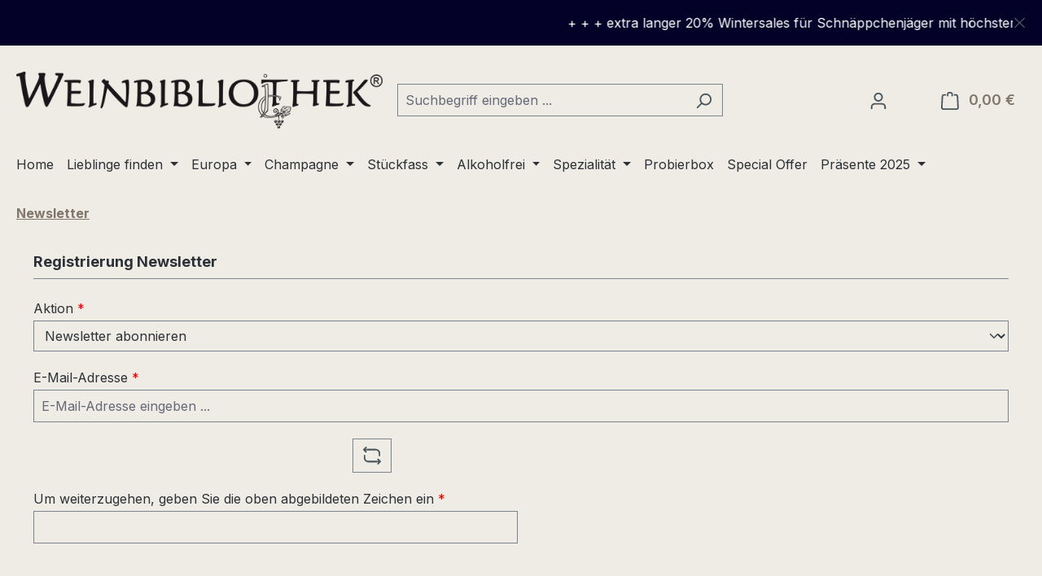

--- FILE ---
content_type: text/html; charset=UTF-8
request_url: https://www.weinbibliothek.shop/service/newsletter/
body_size: 25782
content:
<!DOCTYPE html>
<html lang="de-DE"
      itemscope="itemscope"
      itemtype="https://schema.org/WebPage">


    
                            
    <head>
                                    <meta charset="utf-8">
            
                            <meta name="viewport"
                      content="width=device-width, initial-scale=1, shrink-to-fit=no">
            
                            <meta name="author"
                      content="">
                <meta name="robots"
                      content="index,follow">
                <meta name="revisit-after"
                      content="15 days">
                <meta name="keywords"
                      content="">
                <meta name="description"
                      content="">
            
                                                <meta property="og:url"
                          content="https://www.weinbibliothek.shop/service/newsletter/">
                    <meta property="og:type"
                          content="website">
                    <meta property="og:site_name"
                          content="weinbibliothek">
                    <meta property="og:title"
                          content="Newsletter">
                    <meta property="og:description"
                          content="">
                    <meta property="og:image"
                          content="https://www.weinbibliothek.shop/media/4b/a4/22/1624886085/logo-weinbibliothek-desktop-r.png?ts=1624886085">

                    <meta name="twitter:card"
                          content="summary">
                    <meta name="twitter:site"
                          content="weinbibliothek">
                    <meta name="twitter:title"
                          content="Newsletter">
                    <meta name="twitter:description"
                          content="">
                    <meta name="twitter:image"
                          content="https://www.weinbibliothek.shop/media/4b/a4/22/1624886085/logo-weinbibliothek-desktop-r.png?ts=1624886085">
                            
                            <meta itemprop="copyrightHolder"
                      content="weinbibliothek">
                <meta itemprop="copyrightYear"
                      content="">
                <meta itemprop="isFamilyFriendly"
                      content="false">
                <meta itemprop="image"
                      content="https://www.weinbibliothek.shop/media/4b/a4/22/1624886085/logo-weinbibliothek-desktop-r.png?ts=1624886085">
            
                                            <meta name="theme-color"
                      content="#efece6">
                            
                                                
                    <link rel="icon" href="https://www.weinbibliothek.shop/media/39/d2/22/1631024420/favicon.ico?ts=1631024420">
        
                            
                                    <link rel="canonical" href="https://www.weinbibliothek.shop/service/newsletter/">
                    
                    <title itemprop="name">
                Newsletter            </title>
        
                                                                                <link rel="stylesheet"
                      href="https://www.weinbibliothek.shop/theme/2b6722cd09cbdc67d6882bc388bf1ccb/css/all.css?1764757865">
                                    

            
        
        <style data-plugin="zenitPlatformNotificationBar">
            
            
        </style>
    

                

                    
    <script>
        window.features = JSON.parse('\u007B\u0022V6_5_0_0\u0022\u003Atrue,\u0022v6.5.0.0\u0022\u003Atrue,\u0022V6_6_0_0\u0022\u003Atrue,\u0022v6.6.0.0\u0022\u003Atrue,\u0022V6_7_0_0\u0022\u003Atrue,\u0022v6.7.0.0\u0022\u003Atrue,\u0022V6_8_0_0\u0022\u003Afalse,\u0022v6.8.0.0\u0022\u003Afalse,\u0022DISABLE_VUE_COMPAT\u0022\u003Atrue,\u0022disable.vue.compat\u0022\u003Atrue,\u0022ACCESSIBILITY_TWEAKS\u0022\u003Atrue,\u0022accessibility.tweaks\u0022\u003Atrue,\u0022TELEMETRY_METRICS\u0022\u003Afalse,\u0022telemetry.metrics\u0022\u003Afalse,\u0022FLOW_EXECUTION_AFTER_BUSINESS_PROCESS\u0022\u003Afalse,\u0022flow.execution.after.business.process\u0022\u003Afalse,\u0022PERFORMANCE_TWEAKS\u0022\u003Afalse,\u0022performance.tweaks\u0022\u003Afalse,\u0022DEFERRED_CART_ERRORS\u0022\u003Afalse,\u0022deferred.cart.errors\u0022\u003Afalse\u007D');
    </script>
        
                                        
                            
            
                
                                    <script>
                    window.useDefaultCookieConsent = true;
                </script>
                    
                                            <script>
                window.activeNavigationId = 'a616734076eb447f866c4d0c6a740ca2';
                window.activeRoute = 'frontend.navigation.page';
                window.activeRouteParameters = '\u007B\u0022_httpCache\u0022\u003Atrue,\u0022navigationId\u0022\u003A\u0022a616734076eb447f866c4d0c6a740ca2\u0022\u007D';
                window.router = {
                    'frontend.cart.offcanvas': '/checkout/offcanvas',
                    'frontend.cookie.offcanvas': '/cookie/offcanvas',
                    'frontend.checkout.finish.page': '/checkout/finish',
                    'frontend.checkout.info': '/widgets/checkout/info',
                    'frontend.menu.offcanvas': '/widgets/menu/offcanvas',
                    'frontend.cms.page': '/widgets/cms',
                    'frontend.cms.navigation.page': '/widgets/cms/navigation',
                    'frontend.country.country-data': '/country/country-state-data',
                    'frontend.app-system.generate-token': '/app-system/Placeholder/generate-token',
                    'frontend.gateway.context': '/gateway/context',
                    'frontend.cookie.consent.offcanvas': '/cookie/consent-offcanvas',
                    'frontend.account.login.page': '/account/login',
                    };
                window.salesChannelId = 'b457658c6ce5474e8826850efde3a74b';
            </script>
        
    
                                <script>
                
                window.breakpoints = JSON.parse('\u007B\u0022xs\u0022\u003A0,\u0022sm\u0022\u003A576,\u0022md\u0022\u003A768,\u0022lg\u0022\u003A992,\u0022xl\u0022\u003A1200,\u0022xxl\u0022\u003A1400\u007D');
            </script>
        
        
                    <script src="https://www.weinbibliothek.shop/bundles/netzkollektivjquery/jquery-3.5.1.slim.min.js?1759319042"></script>

                        
    <script>
        window.validationMessages = JSON.parse('\u007B\u0022required\u0022\u003A\u0022Die\u0020Eingabe\u0020darf\u0020nicht\u0020leer\u0020sein.\u0022,\u0022email\u0022\u003A\u0022Ung\\u00fcltige\u0020E\u002DMail\u002DAdresse.\u0020Die\u0020E\u002DMail\u0020ben\\u00f6tigt\u0020das\u0020Format\u0020\\\u0022nutzer\u0040beispiel.de\\\u0022.\u0022,\u0022confirmation\u0022\u003A\u0022Ihre\u0020Eingaben\u0020sind\u0020nicht\u0020identisch.\u0022,\u0022minLength\u0022\u003A\u0022Die\u0020Eingabe\u0020ist\u0020zu\u0020kurz.\u0022\u007D');
    </script>
        
                                                            <script>
                        window.themeJsPublicPath = 'https://www.weinbibliothek.shop/theme/2b6722cd09cbdc67d6882bc388bf1ccb/js/';
                    </script>
                                            <script type="text/javascript" src="https://www.weinbibliothek.shop/theme/2b6722cd09cbdc67d6882bc388bf1ccb/js/storefront/storefront.js?1764757865" defer></script>
                                            <script type="text/javascript" src="https://www.weinbibliothek.shop/theme/2b6722cd09cbdc67d6882bc388bf1ccb/js/swag-pay-pal/swag-pay-pal.js?1764757865" defer></script>
                                            <script type="text/javascript" src="https://www.weinbibliothek.shop/theme/2b6722cd09cbdc67d6882bc388bf1ccb/js/neno-hero-slider/neno-hero-slider.js?1764757865" defer></script>
                                            <script type="text/javascript" src="https://www.weinbibliothek.shop/theme/2b6722cd09cbdc67d6882bc388bf1ccb/js/digi1-moretabsforproductdetailpage/digi1-moretabsforproductdetailpage.js?1764757865" defer></script>
                                            <script type="text/javascript" src="https://www.weinbibliothek.shop/theme/2b6722cd09cbdc67d6882bc388bf1ccb/js/zenit-platform-notification-bar/zenit-platform-notification-bar.js?1764757865" defer></script>
                                            <script type="text/javascript" src="https://www.weinbibliothek.shop/theme/2b6722cd09cbdc67d6882bc388bf1ccb/js/dne-custom-css-js/dne-custom-css-js.js?1764757865" defer></script>
                                            <script type="text/javascript" src="https://www.weinbibliothek.shop/theme/2b6722cd09cbdc67d6882bc388bf1ccb/js/rhiem-extended-registration/rhiem-extended-registration.js?1764757865" defer></script>
                                            <script type="text/javascript" src="https://www.weinbibliothek.shop/theme/2b6722cd09cbdc67d6882bc388bf1ccb/js/swag-custom-notification/swag-custom-notification.js?1764757865" defer></script>
                                                        

    
        </head>

    <body class="is-ctl-navigation is-act-index">

            
                
    
    
            <div id="page-top" class="skip-to-content bg-primary-subtle text-primary-emphasis overflow-hidden" tabindex="-1">
            <div class="container skip-to-content-container d-flex justify-content-center visually-hidden-focusable">
                                                                                        <a href="#content-main" class="skip-to-content-link d-inline-flex text-decoration-underline m-1 p-2 fw-bold gap-2">
                                Zum Hauptinhalt springen
                            </a>
                                            
                                                                        <a href="#header-main-search-input" class="skip-to-content-link d-inline-flex text-decoration-underline m-1 p-2 fw-bold gap-2 d-none d-sm-block">
                                Zur Suche springen
                            </a>
                                            
                                                                        <a href="#main-navigation-menu" class="skip-to-content-link d-inline-flex text-decoration-underline m-1 p-2 fw-bold gap-2 d-none d-lg-block">
                                Zur Hauptnavigation springen
                            </a>
                                                                        </div>
        </div>
        
                <div class="swag-custom-notification-banner"
     role="region"
     tabindex="0"
     data-hide-on-click-container
     style="
         background-color: #030128;
         color: #ffffff
     ">

            <div class="scroll-wrapper"
             role="marquee"
             aria-live="polite"
             aria-label="+ + + extra langer 20% Wintersales für Schnäppchenjäger mit höchstem Qualitätsanspruch | zeitlich begrenzt | gültig für alle(!) Produkte + + +">
            <div class="scroll-content">
                + + + extra langer 20% Wintersales für Schnäppchenjäger mit höchstem Qualitätsanspruch | zeitlich begrenzt | gültig für alle(!) Produkte + + +
            </div>
        </div>
    
            <button type="button"
                class="swag-custom-notification-banner-close-icon icon icon-x icon-xs"
                data-hide-on-click-button
                aria-label="Schließen"
                style="color: #ffffff;">
            <span class="icon icon-x" aria-hidden="true">
                                        <svg xmlns="http://www.w3.org/2000/svg" xmlns:xlink="http://www.w3.org/1999/xlink" width="24" height="24" viewBox="0 0 24 24"><defs><path d="m10.5858 12-7.293-7.2929c-.3904-.3905-.3904-1.0237 0-1.4142.3906-.3905 1.0238-.3905 1.4143 0L12 10.5858l7.2929-7.293c.3905-.3904 1.0237-.3904 1.4142 0 .3905.3906.3905 1.0238 0 1.4143L13.4142 12l7.293 7.2929c.3904.3905.3904 1.0237 0 1.4142-.3906.3905-1.0238.3905-1.4143 0L12 13.4142l-7.2929 7.293c-.3905.3904-1.0237.3904-1.4142 0-.3905-.3906-.3905-1.0238 0-1.4143L10.5858 12z" id="icons-default-x" /></defs><use xlink:href="#icons-default-x" fill="#758CA3" fill-rule="evenodd" /></svg>
                    </span>        </button>
    
</div>

    
                
            
                        <noscript class="noscript-main">
                
    <div role="alert"
         aria-live="polite"
         class="alert alert-info d-flex align-items-center">

                                                                        
                                                    <span class="icon icon-info" aria-hidden="true">
                                        <svg xmlns="http://www.w3.org/2000/svg" xmlns:xlink="http://www.w3.org/1999/xlink" width="24" height="24" viewBox="0 0 24 24"><defs><path d="M12 7c.5523 0 1 .4477 1 1s-.4477 1-1 1-1-.4477-1-1 .4477-1 1-1zm1 9c0 .5523-.4477 1-1 1s-1-.4477-1-1v-5c0-.5523.4477-1 1-1s1 .4477 1 1v5zm11-4c0 6.6274-5.3726 12-12 12S0 18.6274 0 12 5.3726 0 12 0s12 5.3726 12 12zM12 2C6.4772 2 2 6.4772 2 12s4.4772 10 10 10 10-4.4772 10-10S17.5228 2 12 2z" id="icons-default-info" /></defs><use xlink:href="#icons-default-info" fill="#758CA3" fill-rule="evenodd" /></svg>
                    </span>                                                    
                                    
                    <div class="alert-content-container">
                                                    
                                                            Um unseren Shop in vollem Umfang nutzen zu können, empfehlen wir Ihnen Javascript in Ihrem Browser zu aktivieren.
                                    
                                                                </div>
            </div>
            </noscript>
        
                                
    
        <header class="header-main">
                            <div class="container">
                                <img src="https://ad1.adfarm1.adition.com/tagging?type=image&network=196&tag[LP_Besucher.Interessenten_Weinbibliothek]&gdpr=${GDPR}&gdpr_consent=${GDPR_CONSENT_40}" width="1" height="1" />
            <div class="top-bar d-none d-lg-block">
        
                        </div>
    
            <div class="row align-items-center header-row">
                            <div class="col-12 col-lg-auto header-logo-col">
                        <div class="header-logo-main text-center">
                    <a class="header-logo-main-link"
               href="/"
               title="Zur Startseite gehen">
                                    <picture class="header-logo-picture d-block m-auto">
                                                                                    <source srcset="https://www.weinbibliothek.shop/media/66/fd/7e/1624886099/logo-weinbibliothek-tablet-r.png?ts=1624886099"
                                        media="(min-width: 768px) and (max-width: 991px)">
                                                    
                                                                                    <source srcset="https://www.weinbibliothek.shop/media/8d/6e/cf/1624886109/logo-weinbibliothek-mobile-r.png?ts=1624886109"
                                        media="(max-width: 767px)">
                                                    
                                                                                    <img src="https://www.weinbibliothek.shop/media/4b/a4/22/1624886085/logo-weinbibliothek-desktop-r.png?ts=1624886085"
                                     alt="Zur Startseite gehen"
                                     class="img-fluid header-logo-main-img">
                                                                        </picture>
                            </a>
            </div>
                </div>
            
                            <div class="col-12 order-2 col-sm order-sm-1 header-search-col">
                    <div class="row">
                        <div class="col-sm-auto d-none d-sm-block d-lg-none">
                                                            <div class="nav-main-toggle">
                                                                            <button class="btn nav-main-toggle-btn header-actions-btn"
                                                type="button"
                                                data-offcanvas-menu="true"
                                                aria-label="Menü">
                                                                                            <span class="icon icon-stack" aria-hidden="true">
                                        <svg xmlns="http://www.w3.org/2000/svg" xmlns:xlink="http://www.w3.org/1999/xlink" width="24" height="24" viewBox="0 0 24 24"><defs><path d="M3 13c-.5523 0-1-.4477-1-1s.4477-1 1-1h18c.5523 0 1 .4477 1 1s-.4477 1-1 1H3zm0-7c-.5523 0-1-.4477-1-1s.4477-1 1-1h18c.5523 0 1 .4477 1 1s-.4477 1-1 1H3zm0 14c-.5523 0-1-.4477-1-1s.4477-1 1-1h18c.5523 0 1 .4477 1 1s-.4477 1-1 1H3z" id="icons-default-stack" /></defs><use xlink:href="#icons-default-stack" fill="#758CA3" fill-rule="evenodd" /></svg>
                    </span>                                                                                    </button>
                                                                    </div>
                                                    </div>
                        <div class="col">
                            
    <div class="collapse"
         id="searchCollapse">
        <div class="header-search my-2 m-sm-auto">
                            <form action="/search"
                      method="get"
                      data-search-widget="true"
                      data-search-widget-options="{&quot;searchWidgetMinChars&quot;:2}"
                      data-url="/suggest?search="
                      class="header-search-form js-search-form">
                                            <div class="input-group">
                                                            <input
                                    type="search"
                                    id="header-main-search-input"
                                    name="search"
                                    class="form-control header-search-input"
                                    autocomplete="off"
                                    autocapitalize="off"
                                    placeholder="Suchbegriff eingeben ..."
                                    aria-label="Suchbegriff eingeben ..."
                                    role="combobox"
                                    aria-autocomplete="list"
                                    aria-controls="search-suggest-listbox"
                                    aria-expanded="false"
                                    aria-describedby="search-suggest-result-info"
                                    value="">
                            
                                                            <button type="submit"
                                        class="btn header-search-btn"
                                        aria-label="Suchen">
                                    <span class="header-search-icon">
                                        <span class="icon icon-search" aria-hidden="true">
                                        <svg xmlns="http://www.w3.org/2000/svg" xmlns:xlink="http://www.w3.org/1999/xlink" width="24" height="24" viewBox="0 0 24 24"><defs><path d="M10.0944 16.3199 4.707 21.707c-.3905.3905-1.0237.3905-1.4142 0-.3905-.3905-.3905-1.0237 0-1.4142L8.68 14.9056C7.6271 13.551 7 11.8487 7 10c0-4.4183 3.5817-8 8-8s8 3.5817 8 8-3.5817 8-8 8c-1.8487 0-3.551-.627-4.9056-1.6801zM15 16c3.3137 0 6-2.6863 6-6s-2.6863-6-6-6-6 2.6863-6 6 2.6863 6 6 6z" id="icons-default-search" /></defs><use xlink:href="#icons-default-search" fill="#758CA3" fill-rule="evenodd" /></svg>
                    </span>                                    </span>
                                </button>
                            
                                                            <button class="btn header-close-btn js-search-close-btn d-none"
                                        type="button"
                                        aria-label="Die Dropdown-Suche schließen">
                                    <span class="header-close-icon">
                                        <span class="icon icon-x" aria-hidden="true">
                                        <svg xmlns="http://www.w3.org/2000/svg" xmlns:xlink="http://www.w3.org/1999/xlink" width="24" height="24" viewBox="0 0 24 24"><defs><path d="m10.5858 12-7.293-7.2929c-.3904-.3905-.3904-1.0237 0-1.4142.3906-.3905 1.0238-.3905 1.4143 0L12 10.5858l7.2929-7.293c.3905-.3904 1.0237-.3904 1.4142 0 .3905.3906.3905 1.0238 0 1.4143L13.4142 12l7.293 7.2929c.3904.3905.3904 1.0237 0 1.4142-.3906.3905-1.0238.3905-1.4143 0L12 13.4142l-7.2929 7.293c-.3905.3904-1.0237.3904-1.4142 0-.3905-.3906-.3905-1.0238 0-1.4143L10.5858 12z" id="icons-default-x" /></defs><use xlink:href="#icons-default-x" fill="#758CA3" fill-rule="evenodd" /></svg>
                    </span>                                    </span>
                                </button>
                                                    </div>
                                    </form>
                    </div>
    </div>
                        </div>
                    </div>
                </div>
            
                            <div class="col-12 order-1 col-sm-auto order-sm-2 header-actions-col">
                    <div class="row no-gutters">
                                                    <div class="col d-sm-none">
                                <div class="menu-button">
                                                                            <button class="btn nav-main-toggle-btn header-actions-btn"
                                                type="button"
                                                data-offcanvas-menu="true"
                                                aria-label="Menü">
                                                                                            <span class="icon icon-stack" aria-hidden="true">
                                        <svg xmlns="http://www.w3.org/2000/svg" xmlns:xlink="http://www.w3.org/1999/xlink" width="24" height="24" viewBox="0 0 24 24"><use xlink:href="#icons-default-stack" fill="#758CA3" fill-rule="evenodd" /></svg>
                    </span>                                                                                    </button>
                                                                    </div>
                            </div>
                        
                                                    <div class="col-auto d-sm-none">
                                <div class="search-toggle">
                                    <button class="btn header-actions-btn search-toggle-btn js-search-toggle-btn collapsed"
                                            type="button"
                                            data-toggle="collapse"
                                            data-target="#searchCollapse"
                                            aria-expanded="false"
                                            aria-controls="searchCollapse"
                                            aria-label="Suchen">
                                        <span class="icon icon-search" aria-hidden="true">
                                        <svg xmlns="http://www.w3.org/2000/svg" xmlns:xlink="http://www.w3.org/1999/xlink" width="24" height="24" viewBox="0 0 24 24"><use xlink:href="#icons-default-search" fill="#758CA3" fill-rule="evenodd" /></svg>
                    </span>                                    </button>
                                </div>
                            </div>
                        
                        
                                                    <div class="col-auto">
                                <div class="account-menu">
                                        <div class="dropdown">
                    <button class="btn account-menu-btn header-actions-btn"
                    type="button"
                    id="accountWidget"
                    data-account-menu="true"
                    data-bs-toggle="dropdown"
                    aria-haspopup="true"
                    aria-expanded="false"
                    aria-label="Ihr Konto"
                    title="Ihr Konto">
                <span class="icon icon-avatar" aria-hidden="true">
                                        <svg xmlns="http://www.w3.org/2000/svg" xmlns:xlink="http://www.w3.org/1999/xlink" width="24" height="24" viewBox="0 0 24 24"><defs><path d="M12 3C9.7909 3 8 4.7909 8 7c0 2.2091 1.7909 4 4 4 2.2091 0 4-1.7909 4-4 0-2.2091-1.7909-4-4-4zm0-2c3.3137 0 6 2.6863 6 6s-2.6863 6-6 6-6-2.6863-6-6 2.6863-6 6-6zM4 22.099c0 .5523-.4477 1-1 1s-1-.4477-1-1V20c0-2.7614 2.2386-5 5-5h10.0007c2.7614 0 5 2.2386 5 5v2.099c0 .5523-.4477 1-1 1s-1-.4477-1-1V20c0-1.6569-1.3431-3-3-3H7c-1.6569 0-3 1.3431-3 3v2.099z" id="icons-default-avatar" /></defs><use xlink:href="#icons-default-avatar" fill="#758CA3" fill-rule="evenodd" /></svg>
                    </span>            </button>
        
                    <div class="dropdown-menu dropdown-menu-end account-menu-dropdown js-account-menu-dropdown"
                 aria-labelledby="accountWidget">
                

        
            <div class="offcanvas-header">
                            <button class="btn btn-secondary offcanvas-close js-offcanvas-close">
                                            <span class="icon icon-x icon-sm" aria-hidden="true">
                                        <svg xmlns="http://www.w3.org/2000/svg" xmlns:xlink="http://www.w3.org/1999/xlink" width="24" height="24" viewBox="0 0 24 24"><use xlink:href="#icons-default-x" fill="#758CA3" fill-rule="evenodd" /></svg>
                    </span>                    
                                            Menü schließen
                                    </button>
                    </div>
    
            <div class="offcanvas-body">
                <div class="account-menu">
                                    <div class="dropdown-header account-menu-header">
                    Ihr Konto
                </div>
                    
                                    <div class="account-menu-login">
                                            <a href="/account/login"
                           title="Anmelden"
                           class="btn btn-primary account-menu-login-button">
                            Anmelden
                        </a>
                    
                                            <div class="account-menu-register">
                            oder
                            <a href="/account/login"
                               title="Registrieren">
                                registrieren
                            </a>
                        </div>
                                    </div>
                    
                    <div class="account-menu-links">
                    <div class="header-account-menu">
        <div class="card account-menu-inner">
                                        
                                                <nav class="list-group list-group-flush account-aside-list-group">
                        	                                                            <a href="/account"
                                   title="Übersicht"
                                   class="list-group-item list-group-item-action account-aside-item"
                                   >
                                    Übersicht
                                </a>
                            
                                                            <a href="/account/profile"
                                   title="Persönliches Profil"
                                   class="list-group-item list-group-item-action account-aside-item"
                                   >
                                    Persönliches Profil
                                </a>
                            
                                                                                                                            <a href="/account/address"
                                   title="Adressen"
                                   class="list-group-item list-group-item-action account-aside-item"
                                   >
                                    Adressen
                                </a>
                            
                                                            <a href="/account/order"
                                   title="Bestellungen"
                                   class="list-group-item list-group-item-action account-aside-item"
                                   >
                                    Bestellungen
                                </a>
                                                    

				                    </nav>
                            
                                                </div>
    </div>
            </div>
            </div>
        </div>
                </div>
            </div>
                                </div>
                            </div>
                        
                                                    <div class="col-auto">
                                <div class="header-cart"
                                     data-off-canvas-cart="true">
                                    <a class="btn header-cart-btn header-actions-btn"
                                       href="/checkout/cart"
                                       data-cart-widget="true"
                                       title="Warenkorb"
                                       aria-label="Warenkorb">
                                            <span class="header-cart-icon">
        <span class="icon icon-bag" aria-hidden="true">
                                        <svg xmlns="http://www.w3.org/2000/svg" xmlns:xlink="http://www.w3.org/1999/xlink" width="24" height="24" viewBox="0 0 24 24"><defs><path d="M5.892 3c.5523 0 1 .4477 1 1s-.4477 1-1 1H3.7895a1 1 0 0 0-.9986.9475l-.7895 15c-.029.5515.3946 1.0221.9987 1.0525h17.8102c.5523 0 1-.4477.9986-1.0525l-.7895-15A1 1 0 0 0 20.0208 5H17.892c-.5523 0-1-.4477-1-1s.4477-1 1-1h2.1288c1.5956 0 2.912 1.249 2.9959 2.8423l.7894 15c.0035.0788.0035.0788.0042.1577 0 1.6569-1.3432 3-3 3H3c-.079-.0007-.079-.0007-.1577-.0041-1.6546-.0871-2.9253-1.499-2.8382-3.1536l.7895-15C.8775 4.249 2.1939 3 3.7895 3H5.892zm4 2c0 .5523-.4477 1-1 1s-1-.4477-1-1V3c0-1.6569 1.3432-3 3-3h2c1.6569 0 3 1.3431 3 3v2c0 .5523-.4477 1-1 1s-1-.4477-1-1V3c0-.5523-.4477-1-1-1h-2c-.5523 0-1 .4477-1 1v2z" id="icons-default-bag" /></defs><use xlink:href="#icons-default-bag" fill="#758CA3" fill-rule="evenodd" /></svg>
                    </span>    </span>
        <span class="header-cart-total d-none d-sm-inline-block ms-sm-2">
        0,00 €
    </span>

        <span
        class="visually-hidden"
        id="cart-widget-aria-label"
    >
        Warenkorb enthält 0 Positionen. Der Gesamtwert beträgt 0,00 €.
    </span>
                                    </a>
                                </div>
                            </div>
                                            </div>
                </div>
                    </div>
                    </div>
                    </header>
    
            <div class="nav-main">
                                <div class="container">
        
                    <nav class="navbar navbar-expand-lg main-navigation-menu"
                 id="main-navigation-menu"
                 itemscope="itemscope"
                 itemtype="https://schema.org/SiteNavigationElement"
                 data-navbar="true"
                 data-navbar-options="{&quot;pathIdList&quot;:[&quot;4f0ebcad6197458bbebc2e9509b08345&quot;,&quot;c0311d4ddaad4398a22dd0a10215dca4&quot;]}"
                 aria-label="Hauptnavigation">
                <div class="collapse navbar-collapse" id="main_nav">
                    <ul class="navbar-nav main-navigation-menu-list flex-wrap">
                        
                                                                                    <li class="nav-item nav-item-0bda56f40b014d4c8b20e13a407bf865">
                                    <a class="nav-link main-navigation-link home-link root nav-item-0bda56f40b014d4c8b20e13a407bf865-link"
                                       href="/"
                                       itemprop="url"
                                       title="Home">
                                        <span itemprop="name" class="main-navigation-link-text">Home</span>
                                    </a>
                                </li>
                                                    
                        
                                                                                                                                                            
                                                                    <li class="nav-item nav-item-491f545b2af64452b02467341560f93d dropdown position-static">
                                                                                    <a class="nav-link nav-item-491f545b2af64452b02467341560f93d-link root main-navigation-link p-2 dropdown-toggle"
                                               href="https://www.weinbibliothek.shop/lieblinge-finden/"
                                               data-bs-toggle="dropdown"                                                                                              itemprop="url"
                                               title="Lieblinge finden"
                                            >
                                                                                                    <span itemprop="name" class="main-navigation-link-text">Lieblinge finden</span>
                                                                                            </a>
                                        
                                                                                                                                    <div class="dropdown-menu w-100 p-4">
                                                            
            <div class="row">
                            <div class="col">
                    <div class="navigation-flyout-category-link">
                                                                                    <a href="https://www.weinbibliothek.shop/lieblinge-finden/"
                                   itemprop="url"
                                   title="Lieblinge finden">
                                                                            Zur Kategorie Lieblinge finden
                                                                    </a>
                                                                        </div>
                </div>
            
                            <div class="col-auto">
                    <button class="navigation-flyout-close js-close-flyout-menu btn-close" aria-label="Menü schließen">
                                                                                                                            </button>
                </div>
                    </div>
    
            <div class="row navigation-flyout-content">
                            <div class="col">
                    <div class="">
                                                        
                
    <div class="row navigation-flyout-categories is-level-0">
                                                        
                            <div class="col-3 ">
                                                                        <a class="nav-item nav-item-524611f72f794631baf1a4a4ad06afbc nav-link nav-item-524611f72f794631baf1a4a4ad06afbc-link navigation-flyout-link is-level-0"
                               href="https://www.weinbibliothek.shop/lieblinge-finden/neueste-angebote/"
                               itemprop="url"
                                                              title="Neueste Angebote(!)">
                                <span itemprop="name">Neueste Angebote(!)</span>
                            </a>
                                            
                                                                                </div>
                                                                    
                            <div class="col-3 navigation-flyout-col">
                                                                        <a class="nav-item nav-item-53af198f959a490cad9dff92ef181636 nav-link nav-item-53af198f959a490cad9dff92ef181636-link navigation-flyout-link is-level-0"
                               href="https://www.weinbibliothek.shop/lieblinge-finden/exklusiv-bei-uns/"
                               itemprop="url"
                                                              title="Exklusiv bei uns">
                                <span itemprop="name">Exklusiv bei uns</span>
                            </a>
                                            
                                                                                </div>
                                                                    
                            <div class="col-3 navigation-flyout-col">
                                                                        <a class="nav-item nav-item-1d03446acadd47f0b3e5994a8e596371 nav-link nav-item-1d03446acadd47f0b3e5994a8e596371-link navigation-flyout-link is-level-0"
                               href="https://www.weinbibliothek.shop/lieblinge-finden/best-of-weinbibliothek/"
                               itemprop="url"
                                                              title="Best of Weinbibliothek">
                                <span itemprop="name">Best of Weinbibliothek</span>
                            </a>
                                            
                                                                                </div>
                                                                    
                            <div class="col-3 ">
                                                                        <a class="nav-item nav-item-bc4e6efddc934539ae05fca810aaea11 nav-link nav-item-bc4e6efddc934539ae05fca810aaea11-link navigation-flyout-link is-level-0"
                               href="https://www.weinbibliothek.shop/lieblinge-finden/schaumweine-europas/"
                               itemprop="url"
                                                              title="Schaumweine Europas">
                                <span itemprop="name">Schaumweine Europas</span>
                            </a>
                                            
                                                                                </div>
                                                                    
                            <div class="col-3 navigation-flyout-col">
                                                                        <a class="nav-item nav-item-3f86c793021142ecbcde28df8953c696 nav-link nav-item-3f86c793021142ecbcde28df8953c696-link navigation-flyout-link is-level-0"
                               href="https://www.weinbibliothek.shop/lieblinge-finden/bio-demeter-vegan/"
                               itemprop="url"
                                                              title="Bio|Demeter|Vegan">
                                <span itemprop="name">Bio|Demeter|Vegan</span>
                            </a>
                                            
                                                                                </div>
                                                                    
                            <div class="col-3 navigation-flyout-col">
                                                                        <a class="nav-item nav-item-39cec7ca1dc041e6bccdfd469e504c51 nav-link nav-item-39cec7ca1dc041e6bccdfd469e504c51-link navigation-flyout-link is-level-0"
                               href="https://www.weinbibliothek.shop/lieblinge-finden/aperos-likoere-portweine/"
                               itemprop="url"
                                                              title="Apéros|Liköre|Portweine">
                                <span itemprop="name">Apéros|Liköre|Portweine</span>
                            </a>
                                            
                                                                                </div>
                                                                    
                            <div class="col-3 navigation-flyout-col">
                                                                        <a class="nav-item nav-item-2fa3dc1e4a9c450aacf74cd3d9ac66df nav-link nav-item-2fa3dc1e4a9c450aacf74cd3d9ac66df-link navigation-flyout-link is-level-0"
                               href="https://www.weinbibliothek.shop/lieblinge-finden/trockene-weissweine/"
                               itemprop="url"
                                                              title="Trockene Weißweine">
                                <span itemprop="name">Trockene Weißweine</span>
                            </a>
                                            
                                                                                </div>
                                                                    
                            <div class="col-3 ">
                                                                        <a class="nav-item nav-item-bff02a16eb2f4147b5dc7b417e037653 nav-link nav-item-bff02a16eb2f4147b5dc7b417e037653-link navigation-flyout-link is-level-0"
                               href="https://www.weinbibliothek.shop/lieblinge-finden/trockene-roseweine/"
                               itemprop="url"
                                                              title="Trockene Roséweine">
                                <span itemprop="name">Trockene Roséweine</span>
                            </a>
                                            
                                                                                </div>
                                                                    
                            <div class="col-3 navigation-flyout-col">
                                                                        <a class="nav-item nav-item-2bc9bc2eb4ac4f7b88c1d2602e6277a1 nav-link nav-item-2bc9bc2eb4ac4f7b88c1d2602e6277a1-link navigation-flyout-link is-level-0"
                               href="https://www.weinbibliothek.shop/lieblinge-finden/trockene-rotweine/"
                               itemprop="url"
                                                              title="Trockene Rotweine">
                                <span itemprop="name">Trockene Rotweine</span>
                            </a>
                                            
                                                                                </div>
                                                                    
                            <div class="col-3 navigation-flyout-col">
                                                                        <a class="nav-item nav-item-e56d697e971b441d801b7651b2a325be nav-link nav-item-e56d697e971b441d801b7651b2a325be-link navigation-flyout-link is-level-0"
                               href="https://www.weinbibliothek.shop/lieblinge-finden/suessweine-europas/"
                               itemprop="url"
                                                              title="Süßweine Europas">
                                <span itemprop="name">Süßweine Europas</span>
                            </a>
                                            
                                                                                </div>
                                                                    
                            <div class="col-3 navigation-flyout-col">
                                                                        <a class="nav-item nav-item-de654382aee44930a9b2c9386f1fbd21 nav-link nav-item-de654382aee44930a9b2c9386f1fbd21-link navigation-flyout-link is-level-0"
                               href="https://www.weinbibliothek.shop/lieblinge-finden/delikatessen-schnaepse-co./"
                               itemprop="url"
                                                              title="Delikatessen|Schnäpse &amp; Co.">
                                <span itemprop="name">Delikatessen|Schnäpse &amp; Co.</span>
                            </a>
                                            
                                                                                </div>
                                                                    
                            <div class="col-3 ">
                                                                        <a class="nav-item nav-item-0157b4f7cd6f49e58a119f5cb273cf74 nav-link nav-item-0157b4f7cd6f49e58a119f5cb273cf74-link navigation-flyout-link is-level-0"
                               href="https://www.weinbibliothek.shop/lieblinge-finden/raritaeten/"
                               itemprop="url"
                                                              title="Raritäten">
                                <span itemprop="name">Raritäten</span>
                            </a>
                                            
                                                                                </div>
                        </div>
                                            </div>
                </div>
            
                                                </div>
                                                    </div>
                                                                                                                        </li>
                                                                                                                                                                                            
                                                                    <li class="nav-item nav-item-33ebb02a7f834f979e2284ac6fd55fec dropdown position-static">
                                                                                    <a class="nav-link nav-item-33ebb02a7f834f979e2284ac6fd55fec-link root main-navigation-link p-2 dropdown-toggle"
                                               href="https://www.weinbibliothek.shop/europa/"
                                               data-bs-toggle="dropdown"                                                                                              itemprop="url"
                                               title="Europa"
                                            >
                                                                                                    <span itemprop="name" class="main-navigation-link-text">Europa</span>
                                                                                            </a>
                                        
                                                                                                                                    <div class="dropdown-menu w-100 p-4">
                                                            
            <div class="row">
                            <div class="col">
                    <div class="navigation-flyout-category-link">
                                                                                    <a href="https://www.weinbibliothek.shop/europa/"
                                   itemprop="url"
                                   title="Europa">
                                                                            Zur Kategorie Europa
                                                                    </a>
                                                                        </div>
                </div>
            
                            <div class="col-auto">
                    <button class="navigation-flyout-close js-close-flyout-menu btn-close" aria-label="Menü schließen">
                                                                                                                            </button>
                </div>
                    </div>
    
            <div class="row navigation-flyout-content">
                            <div class="col">
                    <div class="">
                                                        
                
    <div class="row navigation-flyout-categories is-level-0">
                                                        
                            <div class="col-3 ">
                                                                        <a class="nav-item nav-item-35f39c4b1dd14fdcba94b05e33778e51 nav-link nav-item-35f39c4b1dd14fdcba94b05e33778e51-link navigation-flyout-link is-level-0"
                               href="https://www.weinbibliothek.shop/europa/spezial-formate/"
                               itemprop="url"
                                                              title="Spezial-Formate">
                                <span itemprop="name">Spezial-Formate</span>
                            </a>
                                            
                                                                            
    
    <div class="navigation-flyout-categories is-level-1">
                                                        
                            <div class="">
                                                                        <a class="nav-item nav-item-e6d015ddd4cd47e8bb0e5953e4b62e0f nav-link nav-item-e6d015ddd4cd47e8bb0e5953e4b62e0f-link navigation-flyout-link is-level-1"
                               href="https://www.weinbibliothek.shop/europa/spezial-formate/0375ml-halbe/"
                               itemprop="url"
                                                              title="0375ml (Halbe)">
                                <span itemprop="name">0375ml (Halbe)</span>
                            </a>
                                            
                                                                                </div>
                                                                    
                            <div class="navigation-flyout-col">
                                                                        <a class="nav-item nav-item-81e9a2f3016249e0a719fa4f407f4390 nav-link nav-item-81e9a2f3016249e0a719fa4f407f4390-link navigation-flyout-link is-level-1"
                               href="https://www.weinbibliothek.shop/europa/spezial-formate/0500ml-halbliter/"
                               itemprop="url"
                                                              title="0500ml (Halbliter)">
                                <span itemprop="name">0500ml (Halbliter)</span>
                            </a>
                                            
                                                                                </div>
                                                                    
                            <div class="navigation-flyout-col">
                                                                        <a class="nav-item nav-item-28255e0d099e4ad3889a0ddec866f5ae nav-link nav-item-28255e0d099e4ad3889a0ddec866f5ae-link navigation-flyout-link is-level-1"
                               href="https://www.weinbibliothek.shop/europa/spezial-formate/1500ml-magnum/"
                               itemprop="url"
                                                              title="1500ml (Magnum)">
                                <span itemprop="name">1500ml (Magnum)</span>
                            </a>
                                            
                                                                                </div>
                                                                    
                            <div class="">
                                                                        <a class="nav-item nav-item-e0345c913c61452d83751df20289859c nav-link nav-item-e0345c913c61452d83751df20289859c-link navigation-flyout-link is-level-1"
                               href="https://www.weinbibliothek.shop/europa/spezial-formate/3000ml-doppelmagnum/"
                               itemprop="url"
                                                              title="3000ml (Doppelmagnum)">
                                <span itemprop="name">3000ml (Doppelmagnum)</span>
                            </a>
                                            
                                                                                </div>
                                                                    
                            <div class="navigation-flyout-col">
                                                                        <a class="nav-item nav-item-20d235de331e44e09d74f0b7ff5008f4 nav-link nav-item-20d235de331e44e09d74f0b7ff5008f4-link navigation-flyout-link is-level-1"
                               href="https://www.weinbibliothek.shop/europa/spezial-formate/5000ml-jeroboam/"
                               itemprop="url"
                                                              title="5000ml (Jeroboam)">
                                <span itemprop="name">5000ml (Jeroboam)</span>
                            </a>
                                            
                                                                                </div>
                                                                    
                            <div class="navigation-flyout-col">
                                                                        <a class="nav-item nav-item-25a0ac20c0e84be2a6c11953cd01939c nav-link nav-item-25a0ac20c0e84be2a6c11953cd01939c-link navigation-flyout-link is-level-1"
                               href="https://www.weinbibliothek.shop/europa/spezial-formate/6000ml-imperiale/"
                               itemprop="url"
                                                              title="6000ml (Imperiale)">
                                <span itemprop="name">6000ml (Imperiale)</span>
                            </a>
                                            
                                                                                </div>
                        </div>
                                                            </div>
                                                                    
                            <div class="col-3 navigation-flyout-col">
                                                                        <a class="nav-item nav-item-f0701cb3e74a41bcb18bbd853704a5a1 nav-link nav-item-f0701cb3e74a41bcb18bbd853704a5a1-link navigation-flyout-link is-level-0"
                               href="https://www.weinbibliothek.shop/europa/deutschland/"
                               itemprop="url"
                                                              title="Deutschland">
                                <span itemprop="name">Deutschland</span>
                            </a>
                                            
                                                                            
    
    <div class="navigation-flyout-categories is-level-1">
                                                        
                            <div class="">
                                                                        <a class="nav-item nav-item-fb761367a51a469c8000773359cb34a5 nav-link nav-item-fb761367a51a469c8000773359cb34a5-link navigation-flyout-link is-level-1"
                               href="https://www.weinbibliothek.shop/europa/deutschland/mosel/"
                               itemprop="url"
                                                              title="Mosel ">
                                <span itemprop="name">Mosel </span>
                            </a>
                                            
                                                                            
    
    <div class="navigation-flyout-categories is-level-2">
                                                        
                            <div class="">
                                                                        <a class="nav-item nav-item-bdcb430ad6204aa6913613261584e7e8 nav-link nav-item-bdcb430ad6204aa6913613261584e7e8-link navigation-flyout-link is-level-2"
                               href="https://www.weinbibliothek.shop/europa/deutschland/mosel/martin-schoemann/"
                               itemprop="url"
                                                              title="Martin Schömann">
                                <span itemprop="name">Martin Schömann</span>
                            </a>
                                            
                                                                                </div>
                        </div>
                                                            </div>
                                                                    
                            <div class="navigation-flyout-col">
                                                                        <a class="nav-item nav-item-2458a2eaafcf4788975dc5478313f07b nav-link nav-item-2458a2eaafcf4788975dc5478313f07b-link navigation-flyout-link is-level-1"
                               href="https://www.weinbibliothek.shop/europa/deutschland/nahetal/"
                               itemprop="url"
                                                              title="Nahetal">
                                <span itemprop="name">Nahetal</span>
                            </a>
                                            
                                                                            
    
    <div class="navigation-flyout-categories is-level-2">
                                                        
                            <div class="">
                                                                        <a class="nav-item nav-item-fa488f64410e4f3689c286baf81031c6 nav-link nav-item-fa488f64410e4f3689c286baf81031c6-link navigation-flyout-link is-level-2"
                               href="https://www.weinbibliothek.shop/europa/deutschland/nahetal/christian-bamberger/"
                               itemprop="url"
                                                              title="Christian Bamberger">
                                <span itemprop="name">Christian Bamberger</span>
                            </a>
                                            
                                                                                </div>
                        </div>
                                                            </div>
                                                                    
                            <div class="navigation-flyout-col">
                                                                        <a class="nav-item nav-item-d4d5edecf9384ff794bf0b81ddbe0564 nav-link nav-item-d4d5edecf9384ff794bf0b81ddbe0564-link navigation-flyout-link is-level-1"
                               href="https://www.weinbibliothek.shop/europa/deutschland/zellertal-pfalz/"
                               itemprop="url"
                                                              title="Zellertal (Pfalz)">
                                <span itemprop="name">Zellertal (Pfalz)</span>
                            </a>
                                            
                                                                            
    
    <div class="navigation-flyout-categories is-level-2">
                                                        
                            <div class="">
                                                                        <a class="nav-item nav-item-40df92990c9c46cba445f33c52a06e5d nav-link nav-item-40df92990c9c46cba445f33c52a06e5d-link navigation-flyout-link is-level-2"
                               href="https://www.weinbibliothek.shop/europa/deutschland/zellertal-pfalz/stephan-schwedhelm/"
                               itemprop="url"
                                                              title="Stephan Schwedhelm">
                                <span itemprop="name">Stephan Schwedhelm</span>
                            </a>
                                            
                                                                                </div>
                        </div>
                                                            </div>
                                                                    
                            <div class="">
                                                                        <a class="nav-item nav-item-af24dcc23ee4499a94e9ea093ee725f6 nav-link nav-item-af24dcc23ee4499a94e9ea093ee725f6-link navigation-flyout-link is-level-1"
                               href="https://www.weinbibliothek.shop/europa/deutschland/mittelhaardt-pfalz/"
                               itemprop="url"
                                                              title="Mittelhaardt (Pfalz)">
                                <span itemprop="name">Mittelhaardt (Pfalz)</span>
                            </a>
                                            
                                                                            
    
    <div class="navigation-flyout-categories is-level-2">
                                                        
                            <div class="">
                                                                        <a class="nav-item nav-item-90749b209b98477f9dfa880566a548f0 nav-link nav-item-90749b209b98477f9dfa880566a548f0-link navigation-flyout-link is-level-2"
                               href="https://www.weinbibliothek.shop/europa/deutschland/mittelhaardt-pfalz/kurt-janson/"
                               itemprop="url"
                                                              title="Kurt Janson">
                                <span itemprop="name">Kurt Janson</span>
                            </a>
                                            
                                                                                </div>
                        </div>
                                                            </div>
                                                                    
                            <div class="navigation-flyout-col">
                                                                        <a class="nav-item nav-item-dd32c36ce3ed4c0e8f8d2e31ef56a05d nav-link nav-item-dd32c36ce3ed4c0e8f8d2e31ef56a05d-link navigation-flyout-link is-level-1"
                               href="https://www.weinbibliothek.shop/europa/deutschland/remstal-wuerttemberg/"
                               itemprop="url"
                                                              title="Remstal (Württemberg)">
                                <span itemprop="name">Remstal (Württemberg)</span>
                            </a>
                                            
                                                                            
    
    <div class="navigation-flyout-categories is-level-2">
                                                        
                            <div class="">
                                                                        <a class="nav-item nav-item-7adb1259879c469a8c10b0084e1f9cf6 nav-link nav-item-7adb1259879c469a8c10b0084e1f9cf6-link navigation-flyout-link is-level-2"
                               href="https://www.weinbibliothek.shop/europa/deutschland/remstal-wuerttemberg/jens-zimmerle/"
                               itemprop="url"
                                                              title="Jens Zimmerle">
                                <span itemprop="name">Jens Zimmerle</span>
                            </a>
                                            
                                                                                </div>
                        </div>
                                                            </div>
                                                                    
                            <div class="navigation-flyout-col">
                                                                        <a class="nav-item nav-item-f48f30279fba4eb6aeea31676add653e nav-link nav-item-f48f30279fba4eb6aeea31676add653e-link navigation-flyout-link is-level-1"
                               href="https://www.weinbibliothek.shop/europa/deutschland/alkoholfrei/"
                               itemprop="url"
                                                              title="Alkoholfrei">
                                <span itemprop="name">Alkoholfrei</span>
                            </a>
                                            
                                                                            
    
    <div class="navigation-flyout-categories is-level-2">
                                                        
                            <div class="">
                                                                        <a class="nav-item nav-item-5c67e66cd55c4bdd82503028c487c9c8 nav-link nav-item-5c67e66cd55c4bdd82503028c487c9c8-link navigation-flyout-link is-level-2"
                               href="https://www.weinbibliothek.shop/europa/deutschland/alkoholfrei/weinhandel-tullius-1690/"
                               itemprop="url"
                                                              title="Weinhandel Tullius 1690">
                                <span itemprop="name">Weinhandel Tullius 1690</span>
                            </a>
                                            
                                                                                </div>
                        </div>
                                                            </div>
                                                                    
                            <div class="navigation-flyout-col">
                                                                        <a class="nav-item nav-item-125779cde160452f9f4c11ab09c751f1 nav-link nav-item-125779cde160452f9f4c11ab09c751f1-link navigation-flyout-link is-level-1"
                               href="https://www.weinbibliothek.shop/europa/deutschland/grossflaschen-jtc-stueckfass/"
                               itemprop="url"
                                                              title="Großflaschen JTC Stückfass">
                                <span itemprop="name">Großflaschen JTC Stückfass</span>
                            </a>
                                            
                                                                                </div>
                        </div>
                                                            </div>
                                                                    
                            <div class="col-3 navigation-flyout-col">
                                                                        <a class="nav-item nav-item-e042c90770534dabb0e4a4bc237fb5ba nav-link nav-item-e042c90770534dabb0e4a4bc237fb5ba-link navigation-flyout-link is-level-0"
                               href="https://www.weinbibliothek.shop/europa/schweden/"
                               itemprop="url"
                                                              title="Schweden">
                                <span itemprop="name">Schweden</span>
                            </a>
                                            
                                                                            
    
    <div class="navigation-flyout-categories is-level-1">
                                                        
                            <div class="">
                                                                        <a class="nav-item nav-item-f211071955ac4a7f91a86918b348e3a3 nav-link nav-item-f211071955ac4a7f91a86918b348e3a3-link navigation-flyout-link is-level-1"
                               href="https://www.weinbibliothek.shop/europa/schweden/jaemtland-mittelschweden/"
                               itemprop="url"
                                                              title="Jämtland (Mittelschweden)">
                                <span itemprop="name">Jämtland (Mittelschweden)</span>
                            </a>
                                            
                                                                            
    
    <div class="navigation-flyout-categories is-level-2">
                                                        
                            <div class="">
                                                                        <a class="nav-item nav-item-6470acf37afc4766830c42e1e4ca7bcc nav-link nav-item-6470acf37afc4766830c42e1e4ca7bcc-link navigation-flyout-link is-level-2"
                               href="https://www.weinbibliothek.shop/europa/schweden/jaemtland-mittelschweden/peter-mosten-savhuset/"
                               itemprop="url"
                                                              title="Peter Mosten, SAVhuset">
                                <span itemprop="name">Peter Mosten, SAVhuset</span>
                            </a>
                                            
                                                                                </div>
                        </div>
                                                            </div>
                        </div>
                                                            </div>
                                                                    
                            <div class="col-3 ">
                                                                        <a class="nav-item nav-item-217f7770be6345ebbc625024be9f0f0f nav-link nav-item-217f7770be6345ebbc625024be9f0f0f-link navigation-flyout-link is-level-0"
                               href="https://www.weinbibliothek.shop/europa/daenemark/"
                               itemprop="url"
                                                              title="Dänemark">
                                <span itemprop="name">Dänemark</span>
                            </a>
                                            
                                                                            
    
    <div class="navigation-flyout-categories is-level-1">
                                                        
                            <div class="">
                                                                        <a class="nav-item nav-item-676bc1620b4a42c28edfb058337df3fc nav-link nav-item-676bc1620b4a42c28edfb058337df3fc-link navigation-flyout-link is-level-1"
                               href="https://www.weinbibliothek.shop/europa/daenemark/apfelinsel-fejoe-lolland/"
                               itemprop="url"
                                                              title="Apfelinsel Fejø (Lolland)">
                                <span itemprop="name">Apfelinsel Fejø (Lolland)</span>
                            </a>
                                            
                                                                            
    
    <div class="navigation-flyout-categories is-level-2">
                                                        
                            <div class="">
                                                                        <a class="nav-item nav-item-807ada5b082c4a958d913efd26a52a20 nav-link nav-item-807ada5b082c4a958d913efd26a52a20-link navigation-flyout-link is-level-2"
                               href="https://www.weinbibliothek.shop/europa/daenemark/apfelinsel-fejoe-lolland/jeppe-gents-fejoe-cider/"
                               itemprop="url"
                                                              title="Jeppe Gents, Fejø Cider">
                                <span itemprop="name">Jeppe Gents, Fejø Cider</span>
                            </a>
                                            
                                                                                </div>
                        </div>
                                                            </div>
                        </div>
                                                            </div>
                                                                    
                            <div class="col-3 navigation-flyout-col">
                                                                        <a class="nav-item nav-item-5f174b6b246e4f0bb1b22bb837231368 nav-link nav-item-5f174b6b246e4f0bb1b22bb837231368-link navigation-flyout-link is-level-0"
                               href="https://www.weinbibliothek.shop/europa/luxembourg/"
                               itemprop="url"
                                                              title="Luxembourg">
                                <span itemprop="name">Luxembourg</span>
                            </a>
                                            
                                                                            
    
    <div class="navigation-flyout-categories is-level-1">
                                                        
                            <div class="">
                                                                        <a class="nav-item nav-item-08786348572b4387beffda6b4af777de nav-link nav-item-08786348572b4387beffda6b4af777de-link navigation-flyout-link is-level-1"
                               href="https://www.weinbibliothek.shop/europa/luxembourg/moselle/"
                               itemprop="url"
                                                              title="Moselle">
                                <span itemprop="name">Moselle</span>
                            </a>
                                            
                                                                            
    
    <div class="navigation-flyout-categories is-level-2">
                                                        
                            <div class="">
                                                                        <a class="nav-item nav-item-ed233d648e87418f89b6a4abf0fa2f13 nav-link nav-item-ed233d648e87418f89b6a4abf0fa2f13-link navigation-flyout-link is-level-2"
                               href="https://www.weinbibliothek.shop/europa/luxembourg/moselle/krier-welbes/"
                               itemprop="url"
                                                              title="Krier-Welbes">
                                <span itemprop="name">Krier-Welbes</span>
                            </a>
                                            
                                                                                </div>
                        </div>
                                                            </div>
                        </div>
                                                            </div>
                                                                    
                            <div class="col-3 navigation-flyout-col">
                                                                        <a class="nav-item nav-item-436e44943ca54898af303ad6d1e50e1b nav-link nav-item-436e44943ca54898af303ad6d1e50e1b-link navigation-flyout-link is-level-0"
                               href="https://www.weinbibliothek.shop/europa/oesterreich/"
                               itemprop="url"
                                                              title="Österreich">
                                <span itemprop="name">Österreich</span>
                            </a>
                                            
                                                                            
    
    <div class="navigation-flyout-categories is-level-1">
                                                        
                            <div class="">
                                                                        <a class="nav-item nav-item-4e91aeb3827445ddb9ac4047213ce553 nav-link nav-item-4e91aeb3827445ddb9ac4047213ce553-link navigation-flyout-link is-level-1"
                               href="https://www.weinbibliothek.shop/europa/oesterreich/wachau/"
                               itemprop="url"
                                                              title="Wachau">
                                <span itemprop="name">Wachau</span>
                            </a>
                                            
                                                                            
    
    <div class="navigation-flyout-categories is-level-2">
                                                        
                            <div class="">
                                                                        <a class="nav-item nav-item-1f69b4157d5a4403bde01af54a434184 nav-link nav-item-1f69b4157d5a4403bde01af54a434184-link navigation-flyout-link is-level-2"
                               href="https://www.weinbibliothek.shop/europa/oesterreich/wachau/baeuerl/"
                               itemprop="url"
                                                              title="Bäuerl">
                                <span itemprop="name">Bäuerl</span>
                            </a>
                                            
                                                                                </div>
                        </div>
                                                            </div>
                                                                    
                            <div class="navigation-flyout-col">
                                                                        <a class="nav-item nav-item-a8247bba88b64fe6aac2caa655a670b7 nav-link nav-item-a8247bba88b64fe6aac2caa655a670b7-link navigation-flyout-link is-level-1"
                               href="https://www.weinbibliothek.shop/europa/oesterreich/eisenberg/"
                               itemprop="url"
                                                              title="Eisenberg">
                                <span itemprop="name">Eisenberg</span>
                            </a>
                                            
                                                                            
    
    <div class="navigation-flyout-categories is-level-2">
                                                        
                            <div class="">
                                                                        <a class="nav-item nav-item-83724d7dfdb6400d8b187341393f6607 nav-link nav-item-83724d7dfdb6400d8b187341393f6607-link navigation-flyout-link is-level-2"
                               href="https://www.weinbibliothek.shop/europa/oesterreich/eisenberg/kopfensteiner/"
                               itemprop="url"
                                                              title="Kopfensteiner">
                                <span itemprop="name">Kopfensteiner</span>
                            </a>
                                            
                                                                                </div>
                        </div>
                                                            </div>
                        </div>
                                                            </div>
                                                                    
                            <div class="col-3 navigation-flyout-col">
                                                                        <a class="nav-item nav-item-13d364883185404c8689262afa91589e nav-link nav-item-13d364883185404c8689262afa91589e-link navigation-flyout-link is-level-0"
                               href="https://www.weinbibliothek.shop/europa/schweiz/"
                               itemprop="url"
                                                              title="Schweiz">
                                <span itemprop="name">Schweiz</span>
                            </a>
                                            
                                                                            
    
    <div class="navigation-flyout-categories is-level-1">
                                                        
                            <div class="">
                                                                        <a class="nav-item nav-item-ea7f256ca61348daa733d3fd50f7c22e nav-link nav-item-ea7f256ca61348daa733d3fd50f7c22e-link navigation-flyout-link is-level-1"
                               href="https://www.weinbibliothek.shop/europa/schweiz/wallis/"
                               itemprop="url"
                                                              title="Wallis">
                                <span itemprop="name">Wallis</span>
                            </a>
                                            
                                                                            
    
    <div class="navigation-flyout-categories is-level-2">
                                                        
                            <div class="">
                                                                        <a class="nav-item nav-item-60a0ee68acff435285153b8f319f1260 nav-link nav-item-60a0ee68acff435285153b8f319f1260-link navigation-flyout-link is-level-2"
                               href="https://www.weinbibliothek.shop/europa/schweiz/wallis/domaine-de-beudon/"
                               itemprop="url"
                                                              title="Domaine de Beudon">
                                <span itemprop="name">Domaine de Beudon</span>
                            </a>
                                            
                                                                                </div>
                        </div>
                                                            </div>
                        </div>
                                                            </div>
                                                                    
                            <div class="col-3 ">
                                                                        <a class="nav-item nav-item-0d57ba7f4fcf4243b6db235a22b3e38e nav-link nav-item-0d57ba7f4fcf4243b6db235a22b3e38e-link navigation-flyout-link is-level-0"
                               href="https://www.weinbibliothek.shop/europa/italien/"
                               itemprop="url"
                                                              title="Italien">
                                <span itemprop="name">Italien</span>
                            </a>
                                            
                                                                            
    
    <div class="navigation-flyout-categories is-level-1">
                                                        
                            <div class="">
                                                                        <a class="nav-item nav-item-a55fc56561ef49859dd710559d2af6a2 nav-link nav-item-a55fc56561ef49859dd710559d2af6a2-link navigation-flyout-link is-level-1"
                               href="https://www.weinbibliothek.shop/europa/italien/alto-adige-suedtirol/"
                               itemprop="url"
                                                              title="Alto Adige/Südtirol">
                                <span itemprop="name">Alto Adige/Südtirol</span>
                            </a>
                                            
                                                                            
    
    <div class="navigation-flyout-categories is-level-2">
                                                        
                            <div class="">
                                                                        <a class="nav-item nav-item-a821cc550fcb4979a23c72781aa557a3 nav-link nav-item-a821cc550fcb4979a23c72781aa557a3-link navigation-flyout-link is-level-2"
                               href="https://www.weinbibliothek.shop/europa/italien/alto-adige-suedtirol/seppi/"
                               itemprop="url"
                                                              title="Seppi">
                                <span itemprop="name">Seppi</span>
                            </a>
                                            
                                                                                </div>
                        </div>
                                                            </div>
                                                                    
                            <div class="navigation-flyout-col">
                                                                        <a class="nav-item nav-item-eade6132da2540ed98bf49f87472c822 nav-link nav-item-eade6132da2540ed98bf49f87472c822-link navigation-flyout-link is-level-1"
                               href="https://www.weinbibliothek.shop/europa/italien/montepulciano-toskana/"
                               itemprop="url"
                                                              title="Montepulciano (Toskana)">
                                <span itemprop="name">Montepulciano (Toskana)</span>
                            </a>
                                            
                                                                            
    
    <div class="navigation-flyout-categories is-level-2">
                                                        
                            <div class="">
                                                                        <a class="nav-item nav-item-eafbeae069bb4cfd9155fb5591e43aeb nav-link nav-item-eafbeae069bb4cfd9155fb5591e43aeb-link navigation-flyout-link is-level-2"
                               href="https://www.weinbibliothek.shop/europa/italien/montepulciano-toskana/le-berne/"
                               itemprop="url"
                                                              title="Le Bèrne">
                                <span itemprop="name">Le Bèrne</span>
                            </a>
                                            
                                                                                </div>
                        </div>
                                                            </div>
                                                                    
                            <div class="navigation-flyout-col">
                                                                        <a class="nav-item nav-item-1c12e8b025e442acbe7d2a7f9d5c81e1 nav-link nav-item-1c12e8b025e442acbe7d2a7f9d5c81e1-link navigation-flyout-link is-level-1"
                               href="https://www.weinbibliothek.shop/europa/italien/montalcino-toskana/"
                               itemprop="url"
                                                              title="Montalcino (Toskana)">
                                <span itemprop="name">Montalcino (Toskana)</span>
                            </a>
                                            
                                                                                </div>
                                                                    
                            <div class="">
                                                                        <a class="nav-item nav-item-b67c2293567a4dbd98551d151c103d16 nav-link nav-item-b67c2293567a4dbd98551d151c103d16-link navigation-flyout-link is-level-1"
                               href="https://www.weinbibliothek.shop/europa/italien/chianti-classico-toskana/"
                               itemprop="url"
                                                              title="Chianti Classico (Toskana)">
                                <span itemprop="name">Chianti Classico (Toskana)</span>
                            </a>
                                            
                                                                            
    
    <div class="navigation-flyout-categories is-level-2">
                                                        
                            <div class="">
                                                                        <a class="nav-item nav-item-adddb0c868f44c578614b0bd6fdf845a nav-link nav-item-adddb0c868f44c578614b0bd6fdf845a-link navigation-flyout-link is-level-2"
                               href="https://www.weinbibliothek.shop/europa/italien/chianti-classico-toskana/losi-querciavalle/"
                               itemprop="url"
                                                              title="Losi Querciavalle">
                                <span itemprop="name">Losi Querciavalle</span>
                            </a>
                                            
                                                                                </div>
                        </div>
                                                            </div>
                                                                    
                            <div class="navigation-flyout-col">
                                                                        <a class="nav-item nav-item-e8615fd3027c4197979035d352d6c535 nav-link nav-item-e8615fd3027c4197979035d352d6c535-link navigation-flyout-link is-level-1"
                               href="https://www.weinbibliothek.shop/europa/italien/piemont/"
                               itemprop="url"
                                                              title="Piemont">
                                <span itemprop="name">Piemont</span>
                            </a>
                                            
                                                                            
    
    <div class="navigation-flyout-categories is-level-2">
                                                        
                            <div class="">
                                                                        <a class="nav-item nav-item-560109682bd744d3af34bf8cbd779551 nav-link nav-item-560109682bd744d3af34bf8cbd779551-link navigation-flyout-link is-level-2"
                               href="https://www.weinbibliothek.shop/europa/italien/piemont/bera/"
                               itemprop="url"
                                                              title="Bera">
                                <span itemprop="name">Bera</span>
                            </a>
                                            
                                                                                </div>
                        </div>
                                                            </div>
                        </div>
                                                            </div>
                                                                    
                            <div class="col-3 navigation-flyout-col">
                                                                        <a class="nav-item nav-item-e62cb7c7ba28492eabef39b529dd3fe9 nav-link nav-item-e62cb7c7ba28492eabef39b529dd3fe9-link navigation-flyout-link is-level-0"
                               href="https://www.weinbibliothek.shop/europa/spanien/"
                               itemprop="url"
                                                              title="Spanien">
                                <span itemprop="name">Spanien</span>
                            </a>
                                            
                                                                            
    
    <div class="navigation-flyout-categories is-level-1">
                                                        
                            <div class="">
                                                                        <a class="nav-item nav-item-1146643dfda44ccf9690c6eb7b5e4072 nav-link nav-item-1146643dfda44ccf9690c6eb7b5e4072-link navigation-flyout-link is-level-1"
                               href="https://www.weinbibliothek.shop/europa/spanien/rioja-alta/"
                               itemprop="url"
                                                              title="Rioja Alta">
                                <span itemprop="name">Rioja Alta</span>
                            </a>
                                            
                                                                            
    
    <div class="navigation-flyout-categories is-level-2">
                                                        
                            <div class="">
                                                                        <a class="nav-item nav-item-7f560679be024c16b06eda43fb5307b0 nav-link nav-item-7f560679be024c16b06eda43fb5307b0-link navigation-flyout-link is-level-2"
                               href="https://www.weinbibliothek.shop/europa/spanien/rioja-alta/hermanos-pecina/"
                               itemprop="url"
                                                              title="Hermanos Peciña">
                                <span itemprop="name">Hermanos Peciña</span>
                            </a>
                                            
                                                                                </div>
                        </div>
                                                            </div>
                                                                    
                            <div class="navigation-flyout-col">
                                                                        <a class="nav-item nav-item-110d4763f0a64cae9d1739419327891d nav-link nav-item-110d4763f0a64cae9d1739419327891d-link navigation-flyout-link is-level-1"
                               href="https://www.weinbibliothek.shop/europa/spanien/ribera-del-duero/"
                               itemprop="url"
                                                              title="Ribera del Duero">
                                <span itemprop="name">Ribera del Duero</span>
                            </a>
                                            
                                                                            
    
    <div class="navigation-flyout-categories is-level-2">
                                                        
                            <div class="">
                                                                        <a class="nav-item nav-item-d086fbf3fc514a5b8a1d4e587a2251fa nav-link nav-item-d086fbf3fc514a5b8a1d4e587a2251fa-link navigation-flyout-link is-level-2"
                               href="https://www.weinbibliothek.shop/europa/spanien/ribera-del-duero/dominio-del-aguila/"
                               itemprop="url"
                                                              title="Dominio Del Aguila">
                                <span itemprop="name">Dominio Del Aguila</span>
                            </a>
                                            
                                                                                </div>
                        </div>
                                                            </div>
                                                                    
                            <div class="navigation-flyout-col">
                                                                        <a class="nav-item nav-item-d312ffcff6254684a529324a7840f083 nav-link nav-item-d312ffcff6254684a529324a7840f083-link navigation-flyout-link is-level-1"
                               href="https://www.weinbibliothek.shop/europa/spanien/priorat/"
                               itemprop="url"
                                                              title="Priorat">
                                <span itemprop="name">Priorat</span>
                            </a>
                                            
                                                                            
    
    <div class="navigation-flyout-categories is-level-2">
                                                        
                            <div class="">
                                                                        <a class="nav-item nav-item-b29b683f59da4d6b83603053a5578f7f nav-link nav-item-b29b683f59da4d6b83603053a5578f7f-link navigation-flyout-link is-level-2"
                               href="https://www.weinbibliothek.shop/europa/spanien/priorat/clos-figueras/"
                               itemprop="url"
                                                              title="Clos Figueras">
                                <span itemprop="name">Clos Figueras</span>
                            </a>
                                            
                                                                                </div>
                        </div>
                                                            </div>
                                                                    
                            <div class="">
                                                                        <a class="nav-item nav-item-026cbfe74830408b8bb0e4483e8f889a nav-link nav-item-026cbfe74830408b8bb0e4483e8f889a-link navigation-flyout-link is-level-1"
                               href="https://www.weinbibliothek.shop/europa/spanien/ribeiro-galizien/"
                               itemprop="url"
                                                              title="Ribeiro (Galizien)">
                                <span itemprop="name">Ribeiro (Galizien)</span>
                            </a>
                                            
                                                                            
    
    <div class="navigation-flyout-categories is-level-2">
                                                        
                            <div class="">
                                                                        <a class="nav-item nav-item-a9fdf3448f144b5fad21a6a4ff7539c1 nav-link nav-item-a9fdf3448f144b5fad21a6a4ff7539c1-link navigation-flyout-link is-level-2"
                               href="https://www.weinbibliothek.shop/europa/spanien/ribeiro-galizien/finca-vinoa/"
                               itemprop="url"
                                                              title="Finca Viñoa">
                                <span itemprop="name">Finca Viñoa</span>
                            </a>
                                            
                                                                                </div>
                        </div>
                                                            </div>
                        </div>
                                                            </div>
                                                                    
                            <div class="col-3 navigation-flyout-col">
                                                                        <a class="nav-item nav-item-9a65ff9566e641efa1543be4e87c637a nav-link nav-item-9a65ff9566e641efa1543be4e87c637a-link navigation-flyout-link is-level-0"
                               href="https://www.weinbibliothek.shop/europa/portugal/"
                               itemprop="url"
                                                              title="Portugal">
                                <span itemprop="name">Portugal</span>
                            </a>
                                            
                                                                            
    
    <div class="navigation-flyout-categories is-level-1">
                                                        
                            <div class="">
                                                                        <a class="nav-item nav-item-6b7a5d81242a4717936907f0ccd14658 nav-link nav-item-6b7a5d81242a4717936907f0ccd14658-link navigation-flyout-link is-level-1"
                               href="https://www.weinbibliothek.shop/europa/portugal/douro/"
                               itemprop="url"
                                                              title="Douro">
                                <span itemprop="name">Douro</span>
                            </a>
                                            
                                                                            
    
    <div class="navigation-flyout-categories is-level-2">
                                                        
                            <div class="">
                                                                        <a class="nav-item nav-item-c236fd8309af4c8ba34d158f094e83c1 nav-link nav-item-c236fd8309af4c8ba34d158f094e83c1-link navigation-flyout-link is-level-2"
                               href="https://www.weinbibliothek.shop/europa/portugal/douro/quinta-do-passadouro/"
                               itemprop="url"
                                                              title="Quinta do Passadouro">
                                <span itemprop="name">Quinta do Passadouro</span>
                            </a>
                                            
                                                                                </div>
                        </div>
                                                            </div>
                                                                    
                            <div class="navigation-flyout-col">
                                                                        <a class="nav-item nav-item-018b0500e78a72a2b7bb54845955e999 nav-link nav-item-018b0500e78a72a2b7bb54845955e999-link navigation-flyout-link is-level-1"
                               href="https://www.weinbibliothek.shop/europa/portugal/dao/"
                               itemprop="url"
                                                              title="Dão">
                                <span itemprop="name">Dão</span>
                            </a>
                                            
                                                                            
    
    <div class="navigation-flyout-categories is-level-2">
                                                        
                            <div class="">
                                                                        <a class="nav-item nav-item-018b0502703771e7ba04b6d3e2e0628f nav-link nav-item-018b0502703771e7ba04b6d3e2e0628f-link navigation-flyout-link is-level-2"
                               href="https://www.weinbibliothek.shop/europa/portugal/dao/quinta-da-falorca/"
                               itemprop="url"
                                                              title="Quinta da Falorca">
                                <span itemprop="name">Quinta da Falorca</span>
                            </a>
                                            
                                                                                </div>
                        </div>
                                                            </div>
                        </div>
                                                            </div>
                                                                    
                            <div class="col-3 navigation-flyout-col">
                                                                        <a class="nav-item nav-item-19bb4e543a6c4739adce548e8440cb5e nav-link nav-item-19bb4e543a6c4739adce548e8440cb5e-link navigation-flyout-link is-level-0"
                               href="https://www.weinbibliothek.shop/europa/frankreich/"
                               itemprop="url"
                                                              title="Frankreich">
                                <span itemprop="name">Frankreich</span>
                            </a>
                                            
                                                                            
    
    <div class="navigation-flyout-categories is-level-1">
                                                        
                            <div class="">
                                                                        <a class="nav-item nav-item-d7d187cb5294411abd49716824daa13d nav-link nav-item-d7d187cb5294411abd49716824daa13d-link navigation-flyout-link is-level-1"
                               href="https://www.weinbibliothek.shop/europa/frankreich/champagne/"
                               itemprop="url"
                                                              title="Champagne">
                                <span itemprop="name">Champagne</span>
                            </a>
                                            
                                                                            
    
    <div class="navigation-flyout-categories is-level-2">
                                                        
                            <div class="">
                                                                        <a class="nav-item nav-item-098c5f1f6fb941019e599b67293a9443 nav-link nav-item-098c5f1f6fb941019e599b67293a9443-link navigation-flyout-link is-level-2"
                               href="https://www.weinbibliothek.shop/europa/frankreich/champagne/cote-des-bar/"
                               itemprop="url"
                                                              title="Côte des Bar">
                                <span itemprop="name">Côte des Bar</span>
                            </a>
                                            
                                                                                </div>
                                                                    
                            <div class="navigation-flyout-col">
                                                                        <a class="nav-item nav-item-4a937009937c4ebead0af6fd10cfefb9 nav-link nav-item-4a937009937c4ebead0af6fd10cfefb9-link navigation-flyout-link is-level-2"
                               href="https://www.weinbibliothek.shop/europa/frankreich/champagne/cote-des-blancs/"
                               itemprop="url"
                                                              title="Côte des Blancs">
                                <span itemprop="name">Côte des Blancs</span>
                            </a>
                                            
                                                                                </div>
                        </div>
                                                            </div>
                                                                    
                            <div class="navigation-flyout-col">
                                                                        <a class="nav-item nav-item-04ea826a28d64c72ba7f967f74ebcef7 nav-link nav-item-04ea826a28d64c72ba7f967f74ebcef7-link navigation-flyout-link is-level-1"
                               href="https://www.weinbibliothek.shop/europa/frankreich/loire/"
                               itemprop="url"
                                                              title="Loire">
                                <span itemprop="name">Loire</span>
                            </a>
                                            
                                                                            
    
    <div class="navigation-flyout-categories is-level-2">
                                                        
                            <div class="">
                                                                        <a class="nav-item nav-item-e99f6b9ffbeb4df0ba4330d1278b38c0 nav-link nav-item-e99f6b9ffbeb4df0ba4330d1278b38c0-link navigation-flyout-link is-level-2"
                               href="https://www.weinbibliothek.shop/europa/frankreich/loire/anjou-und-st.-nicolas-de-bourgueil/"
                               itemprop="url"
                                                              title="Anjou und St. Nicolas de Bourgueil">
                                <span itemprop="name">Anjou und St. Nicolas de Bourgueil</span>
                            </a>
                                            
                                                                                </div>
                        </div>
                                                            </div>
                                                                    
                            <div class="navigation-flyout-col">
                                                                        <a class="nav-item nav-item-7b3c3c76830f4e36aca842325218b98a nav-link nav-item-7b3c3c76830f4e36aca842325218b98a-link navigation-flyout-link is-level-1"
                               href="https://www.weinbibliothek.shop/europa/frankreich/chablis/"
                               itemprop="url"
                                                              title="Chablis">
                                <span itemprop="name">Chablis</span>
                            </a>
                                            
                                                                            
    
    <div class="navigation-flyout-categories is-level-2">
                                                        
                            <div class="">
                                                                        <a class="nav-item nav-item-b0bc57337730458eb343d574084bd491 nav-link nav-item-b0bc57337730458eb343d574084bd491-link navigation-flyout-link is-level-2"
                               href="https://www.weinbibliothek.shop/europa/frankreich/chablis/roland-lavantureux/"
                               itemprop="url"
                                                              title="Roland Lavantureux">
                                <span itemprop="name">Roland Lavantureux</span>
                            </a>
                                            
                                                                                </div>
                        </div>
                                                            </div>
                                                                    
                            <div class="">
                                                                        <a class="nav-item nav-item-8947a14a77ab421b933d9b36d4229b81 nav-link nav-item-8947a14a77ab421b933d9b36d4229b81-link navigation-flyout-link is-level-1"
                               href="https://www.weinbibliothek.shop/europa/frankreich/nordrhone/"
                               itemprop="url"
                                                              title="Nordrhone">
                                <span itemprop="name">Nordrhone</span>
                            </a>
                                            
                                                                            
    
    <div class="navigation-flyout-categories is-level-2">
                                                        
                            <div class="">
                                                                        <a class="nav-item nav-item-c04079d1e27848e2b983cf4cfbc527ac nav-link nav-item-c04079d1e27848e2b983cf4cfbc527ac-link navigation-flyout-link is-level-2"
                               href="https://www.weinbibliothek.shop/europa/frankreich/nordrhone/saint-peray/"
                               itemprop="url"
                                                              title="Saint Peray">
                                <span itemprop="name">Saint Peray</span>
                            </a>
                                            
                                                                                </div>
                                                                    
                            <div class="navigation-flyout-col">
                                                                        <a class="nav-item nav-item-c7e691732457461fb3c0ff5d2e115f7c nav-link nav-item-c7e691732457461fb3c0ff5d2e115f7c-link navigation-flyout-link is-level-2"
                               href="https://www.weinbibliothek.shop/europa/frankreich/nordrhone/saint-joseph/"
                               itemprop="url"
                                                              title="Saint Joseph ">
                                <span itemprop="name">Saint Joseph </span>
                            </a>
                                            
                                                                                </div>
                                                                    
                            <div class="navigation-flyout-col">
                                                                        <a class="nav-item nav-item-818c666e17224c038b6930ab7ecc9c7a nav-link nav-item-818c666e17224c038b6930ab7ecc9c7a-link navigation-flyout-link is-level-2"
                               href="https://www.weinbibliothek.shop/europa/frankreich/nordrhone/cornas/"
                               itemprop="url"
                                                              title="Cornas">
                                <span itemprop="name">Cornas</span>
                            </a>
                                            
                                                                                </div>
                        </div>
                                                            </div>
                                                                    
                            <div class="navigation-flyout-col">
                                                                        <a class="nav-item nav-item-d34f67c5bed24985be5c11ade156989b nav-link nav-item-d34f67c5bed24985be5c11ade156989b-link navigation-flyout-link is-level-1"
                               href="https://www.weinbibliothek.shop/europa/frankreich/languedoc/"
                               itemprop="url"
                                                              title="Languedoc">
                                <span itemprop="name">Languedoc</span>
                            </a>
                                            
                                                                            
    
    <div class="navigation-flyout-categories is-level-2">
                                                        
                            <div class="">
                                                                        <a class="nav-item nav-item-d602f698e7e74f398a3230526c374fab nav-link nav-item-d602f698e7e74f398a3230526c374fab-link navigation-flyout-link is-level-2"
                               href="https://www.weinbibliothek.shop/europa/frankreich/languedoc/pays-d-herault-languedoc-saint-chinian/"
                               itemprop="url"
                                                              title="Pays d`Herault/Languedoc/Saint-Chinian">
                                <span itemprop="name">Pays d`Herault/Languedoc/Saint-Chinian</span>
                            </a>
                                            
                                                                                </div>
                        </div>
                                                            </div>
                                                                    
                            <div class="navigation-flyout-col">
                                                                        <a class="nav-item nav-item-302598d99638462aaa7e69e5129ee823 nav-link nav-item-302598d99638462aaa7e69e5129ee823-link navigation-flyout-link is-level-1"
                               href="https://www.weinbibliothek.shop/europa/frankreich/cahors/"
                               itemprop="url"
                                                              title="Cahors">
                                <span itemprop="name">Cahors</span>
                            </a>
                                            
                                                                            
    
    <div class="navigation-flyout-categories is-level-2">
                                                        
                            <div class="">
                                                                        <a class="nav-item nav-item-a5b64ee82c5543328404686824658221 nav-link nav-item-a5b64ee82c5543328404686824658221-link navigation-flyout-link is-level-2"
                               href="https://www.weinbibliothek.shop/europa/frankreich/cahors/clos-de-gamot/"
                               itemprop="url"
                                                              title="Clos de Gamot">
                                <span itemprop="name">Clos de Gamot</span>
                            </a>
                                            
                                                                                </div>
                        </div>
                                                            </div>
                                                                    
                            <div class="navigation-flyout-col">
                                                                        <a class="nav-item nav-item-7df468d1c1624bdb9896f1ba978edd31 nav-link nav-item-7df468d1c1624bdb9896f1ba978edd31-link navigation-flyout-link is-level-1"
                               href="https://www.weinbibliothek.shop/europa/frankreich/bordeaux-linkes-ufer/"
                               itemprop="url"
                                                              title="Bordeaux Linkes Ufer">
                                <span itemprop="name">Bordeaux Linkes Ufer</span>
                            </a>
                                            
                                                                            
    
    <div class="navigation-flyout-categories is-level-2">
                                                        
                            <div class="">
                                                                        <a class="nav-item nav-item-2f87161d0cf44187abf2dbd863ecb061 nav-link nav-item-2f87161d0cf44187abf2dbd863ecb061-link navigation-flyout-link is-level-2"
                               href="https://www.weinbibliothek.shop/europa/frankreich/bordeaux-linkes-ufer/chapelle-des-mers-entre-deux-mers/"
                               itemprop="url"
                                                              title="Chapelle des Mers, Entre deux Mers">
                                <span itemprop="name">Chapelle des Mers, Entre deux Mers</span>
                            </a>
                                            
                                                                                </div>
                                                                    
                            <div class="navigation-flyout-col">
                                                                        <a class="nav-item nav-item-5ef52151a958437192a4ff212c6221d4 nav-link nav-item-5ef52151a958437192a4ff212c6221d4-link navigation-flyout-link is-level-2"
                               href="https://www.weinbibliothek.shop/europa/frankreich/bordeaux-linkes-ufer/chateau-du-pin-bordeaux/"
                               itemprop="url"
                                                              title="Château du Pin, Bordeaux">
                                <span itemprop="name">Château du Pin, Bordeaux</span>
                            </a>
                                            
                                                                                </div>
                                                                    
                            <div class="navigation-flyout-col">
                                                                        <a class="nav-item nav-item-5895e3adfa3445a598fd772e5c55911e nav-link nav-item-5895e3adfa3445a598fd772e5c55911e-link navigation-flyout-link is-level-2"
                               href="https://www.weinbibliothek.shop/europa/frankreich/bordeaux-linkes-ufer/chateau-l-escart-bordeaux-superieur/"
                               itemprop="url"
                                                              title="Château L&#039;Escart, Bordeaux Supèrieur">
                                <span itemprop="name">Château L&#039;Escart, Bordeaux Supèrieur</span>
                            </a>
                                            
                                                                                </div>
                                                                    
                            <div class="">
                                                                        <a class="nav-item nav-item-2c5cc38ab07246d5a1a56b2a3a89798c nav-link nav-item-2c5cc38ab07246d5a1a56b2a3a89798c-link navigation-flyout-link is-level-2"
                               href="https://www.weinbibliothek.shop/europa/frankreich/bordeaux-linkes-ufer/chateau-haut-vinoble-seguin-saint-estephe/"
                               itemprop="url"
                                                              title="Château Haut-Vinoble Seguin, Saint Estèphe">
                                <span itemprop="name">Château Haut-Vinoble Seguin, Saint Estèphe</span>
                            </a>
                                            
                                                                                </div>
                                                                    
                            <div class="navigation-flyout-col">
                                                                        <a class="nav-item nav-item-63c4208655ac454196694e70ea3ab2e5 nav-link nav-item-63c4208655ac454196694e70ea3ab2e5-link navigation-flyout-link is-level-2"
                               href="https://www.weinbibliothek.shop/europa/frankreich/bordeaux-linkes-ufer/chateau-beau-site-saint-estephe/"
                               itemprop="url"
                                                              title="Château Beau-Site, Saint Estéphe">
                                <span itemprop="name">Château Beau-Site, Saint Estéphe</span>
                            </a>
                                            
                                                                                </div>
                                                                    
                            <div class="navigation-flyout-col">
                                                                        <a class="nav-item nav-item-ab4241af0ca644899a54765db4edec0d nav-link nav-item-ab4241af0ca644899a54765db4edec0d-link navigation-flyout-link is-level-2"
                               href="https://www.weinbibliothek.shop/europa/frankreich/bordeaux-linkes-ufer/chateau-pontac-lynch-margaux/"
                               itemprop="url"
                                                              title="Château Pontac-Lynch, Margaux">
                                <span itemprop="name">Château Pontac-Lynch, Margaux</span>
                            </a>
                                            
                                                                                </div>
                                                                    
                            <div class="navigation-flyout-col">
                                                                        <a class="nav-item nav-item-ec3143357a9345d5bf7ba75f7a8220cb nav-link nav-item-ec3143357a9345d5bf7ba75f7a8220cb-link navigation-flyout-link is-level-2"
                               href="https://www.weinbibliothek.shop/europa/frankreich/bordeaux-linkes-ufer/chateau-batailley-pauillac/"
                               itemprop="url"
                                                              title="Château Batailley, Pauillac">
                                <span itemprop="name">Château Batailley, Pauillac</span>
                            </a>
                                            
                                                                                </div>
                                                                    
                            <div class="">
                                                                        <a class="nav-item nav-item-3158f5f4826845719197def596b88f3a nav-link nav-item-3158f5f4826845719197def596b88f3a-link navigation-flyout-link is-level-2"
                               href="https://www.weinbibliothek.shop/europa/frankreich/bordeaux-linkes-ufer/chateau-lalande-borie-saint-julien/"
                               itemprop="url"
                                                              title="Château Lalande Borie, Saint Julien">
                                <span itemprop="name">Château Lalande Borie, Saint Julien</span>
                            </a>
                                            
                                                                                </div>
                                                                    
                            <div class="navigation-flyout-col">
                                                                        <a class="nav-item nav-item-6a4a44e1d5b844d28dc67e56c2923417 nav-link nav-item-6a4a44e1d5b844d28dc67e56c2923417-link navigation-flyout-link is-level-2"
                               href="https://www.weinbibliothek.shop/europa/frankreich/bordeaux-linkes-ufer/chateau-pique-caillou-pessac-leognan/"
                               itemprop="url"
                                                              title="Chateau Pique-Caillou, Pessac-Lèognan">
                                <span itemprop="name">Chateau Pique-Caillou, Pessac-Lèognan</span>
                            </a>
                                            
                                                                                </div>
                                                                    
                            <div class="navigation-flyout-col">
                                                                        <a class="nav-item nav-item-ca6a549a9c2d46a885022cfbc77e941b nav-link nav-item-ca6a549a9c2d46a885022cfbc77e941b-link navigation-flyout-link is-level-2"
                               href="https://www.weinbibliothek.shop/europa/frankreich/bordeaux-linkes-ufer/chateau-du-levant-sauternes/"
                               itemprop="url"
                                                              title="Château du Levant, Sauternes ">
                                <span itemprop="name">Château du Levant, Sauternes </span>
                            </a>
                                            
                                                                                </div>
                        </div>
                                                            </div>
                                                                    
                            <div class="">
                                                                        <a class="nav-item nav-item-459338b874df4c3596cc9eabc0e1aaa9 nav-link nav-item-459338b874df4c3596cc9eabc0e1aaa9-link navigation-flyout-link is-level-1"
                               href="https://www.weinbibliothek.shop/europa/frankreich/bordeaux-rechtes-ufer/"
                               itemprop="url"
                                                              title="Bordeaux Rechtes Ufer">
                                <span itemprop="name">Bordeaux Rechtes Ufer</span>
                            </a>
                                            
                                                                            
    
    <div class="navigation-flyout-categories is-level-2">
                                                        
                            <div class="">
                                                                        <a class="nav-item nav-item-c950b7f74e5c4f18a3959d97a67d4364 nav-link nav-item-c950b7f74e5c4f18a3959d97a67d4364-link navigation-flyout-link is-level-2"
                               href="https://www.weinbibliothek.shop/europa/frankreich/bordeaux-rechtes-ufer/chateau-la-ganne-pomerol/"
                               itemprop="url"
                                                              title="Château La Ganne, Pomerol">
                                <span itemprop="name">Château La Ganne, Pomerol</span>
                            </a>
                                            
                                                                                </div>
                                                                    
                            <div class="navigation-flyout-col">
                                                                        <a class="nav-item nav-item-2501ed15056e49b9aee6d90e1df386ee nav-link nav-item-2501ed15056e49b9aee6d90e1df386ee-link navigation-flyout-link is-level-2"
                               href="https://www.weinbibliothek.shop/europa/frankreich/bordeaux-rechtes-ufer/chateau-du-domaine-de-l-eglise-pomerol/"
                               itemprop="url"
                                                              title="Château du Domaine de L&#039;Eglise, Pomerol">
                                <span itemprop="name">Château du Domaine de L&#039;Eglise, Pomerol</span>
                            </a>
                                            
                                                                                </div>
                                                                    
                            <div class="navigation-flyout-col">
                                                                        <a class="nav-item nav-item-262166c2b0464406823d14906a8a0bdd nav-link nav-item-262166c2b0464406823d14906a8a0bdd-link navigation-flyout-link is-level-2"
                               href="https://www.weinbibliothek.shop/europa/frankreich/bordeaux-rechtes-ufer/chapelle-de-la-trinite-saint-emilion/"
                               itemprop="url"
                                                              title="Chapelle de la Trinité,  Saint Èmilion">
                                <span itemprop="name">Chapelle de la Trinité,  Saint Èmilion</span>
                            </a>
                                            
                                                                                </div>
                                                                    
                            <div class="">
                                                                        <a class="nav-item nav-item-bebbde07f05142db94e674808c228126 nav-link nav-item-bebbde07f05142db94e674808c228126-link navigation-flyout-link is-level-2"
                               href="https://www.weinbibliothek.shop/europa/frankreich/bordeaux-rechtes-ufer/chateau-trotte-vieille-saint-emilion/"
                               itemprop="url"
                                                              title="Château Trotte Vieille, Saint Èmilion">
                                <span itemprop="name">Château Trotte Vieille, Saint Èmilion</span>
                            </a>
                                            
                                                                                </div>
                                                                    
                            <div class="navigation-flyout-col">
                                                                        <a class="nav-item nav-item-76a22c38924340bb8da70bc966494827 nav-link nav-item-76a22c38924340bb8da70bc966494827-link navigation-flyout-link is-level-2"
                               href="https://www.weinbibliothek.shop/europa/frankreich/bordeaux-rechtes-ufer/chateau-la-clusiere-saint-emilion/"
                               itemprop="url"
                                                              title="Château la Clusière,  Saint Èmilion">
                                <span itemprop="name">Château la Clusière,  Saint Èmilion</span>
                            </a>
                                            
                                                                                </div>
                        </div>
                                                            </div>
                        </div>
                                                            </div>
                                                                    
                            <div class="col-3 ">
                                                                        <a class="nav-item nav-item-33d9920ffd7c4f6a95e248921fc10f9c nav-link nav-item-33d9920ffd7c4f6a95e248921fc10f9c-link navigation-flyout-link is-level-0"
                               href="https://www.weinbibliothek.shop/europa/raritaeten-weltweit/"
                               itemprop="url"
                                                              title="Raritäten weltweit">
                                <span itemprop="name">Raritäten weltweit</span>
                            </a>
                                            
                                                                            
    
    <div class="navigation-flyout-categories is-level-1">
                                                        
                            <div class="">
                                                                        <a class="nav-item nav-item-0a2846579d9d4d8a952a668a04ead766 nav-link nav-item-0a2846579d9d4d8a952a668a04ead766-link navigation-flyout-link is-level-1"
                               href="https://www.weinbibliothek.shop/europa/raritaeten-weltweit/gereifte-flaschen-1920-bis-2000er/"
                               itemprop="url"
                                                              title="Gereifte Flaschen 1920 bis 2000er">
                                <span itemprop="name">Gereifte Flaschen 1920 bis 2000er</span>
                            </a>
                                            
                                                                                </div>
                        </div>
                                                            </div>
                        </div>
                                            </div>
                </div>
            
                                                </div>
                                                    </div>
                                                                                                                        </li>
                                                                                                                                                                                            
                                                                    <li class="nav-item nav-item-3f5b7ee43f42450b8d381d44ea462c40 dropdown position-static">
                                                                                    <a class="nav-link nav-item-3f5b7ee43f42450b8d381d44ea462c40-link root main-navigation-link p-2 dropdown-toggle"
                                               href="https://www.weinbibliothek.shop/champagne-frankreich-sommelier"
                                               data-bs-toggle="dropdown"                                                                                              itemprop="url"
                                               title="Champagne"
                                            >
                                                                                                    <span itemprop="name" class="main-navigation-link-text">Champagne</span>
                                                                                            </a>
                                        
                                                                                                                                    <div class="dropdown-menu w-100 p-4">
                                                            
            <div class="row">
                            <div class="col">
                    <div class="navigation-flyout-category-link">
                                                                                    <a href="https://www.weinbibliothek.shop/champagne-frankreich-sommelier"
                                   itemprop="url"
                                   title="Champagne">
                                                                            Zur Kategorie Champagne
                                                                    </a>
                                                                        </div>
                </div>
            
                            <div class="col-auto">
                    <button class="navigation-flyout-close js-close-flyout-menu btn-close" aria-label="Menü schließen">
                                                                                                                            </button>
                </div>
                    </div>
    
            <div class="row navigation-flyout-content">
                            <div class="col">
                    <div class="">
                                                        
                
    <div class="row navigation-flyout-categories is-level-0">
                                                        
                            <div class="col-3 ">
                                                                        <a class="nav-item nav-item-9e2965ffa845403db30268d92bfbb731 nav-link nav-item-9e2965ffa845403db30268d92bfbb731-link navigation-flyout-link is-level-0"
                               href="https://www.weinbibliothek.shop/champagne/cote-des-bar-sueden/"
                               itemprop="url"
                                                              title="Côte des Bar (Süden)">
                                <span itemprop="name">Côte des Bar (Süden)</span>
                            </a>
                                            
                                                                            
    
    <div class="navigation-flyout-categories is-level-1">
                                                        
                            <div class="">
                                                                        <a class="nav-item nav-item-ec4ce66c00664cf7be3d56d16ab892f0 nav-link nav-item-ec4ce66c00664cf7be3d56d16ab892f0-link navigation-flyout-link is-level-1"
                               href="https://www.weinbibliothek.shop/champagne/cote-des-bar-sueden/lucie-sebastien-cheurlin/"
                               itemprop="url"
                                                              title="Lucie &amp; Sebastién Cheurlin ">
                                <span itemprop="name">Lucie &amp; Sebastién Cheurlin </span>
                            </a>
                                            
                                                                                </div>
                        </div>
                                                            </div>
                                                                    
                            <div class="col-3 navigation-flyout-col">
                                                                        <a class="nav-item nav-item-f95117bb206e49069d47566afc06e13a nav-link nav-item-f95117bb206e49069d47566afc06e13a-link navigation-flyout-link is-level-0"
                               href="https://www.weinbibliothek.shop/champagne/vallee-de-la-marne-norden/"
                               itemprop="url"
                                                              title="Vallée de la Marne (Norden)">
                                <span itemprop="name">Vallée de la Marne (Norden)</span>
                            </a>
                                            
                                                                            
    
    <div class="navigation-flyout-categories is-level-1">
                                                        
                            <div class="">
                                                                        <a class="nav-item nav-item-9efdce888b004824a2c6668fa86c2e3a nav-link nav-item-9efdce888b004824a2c6668fa86c2e3a-link navigation-flyout-link is-level-1"
                               href="https://www.weinbibliothek.shop/champagne/vallee-de-la-marne-norden/philippe-lancelot/"
                               itemprop="url"
                                                              title="Philippe Lancelot">
                                <span itemprop="name">Philippe Lancelot</span>
                            </a>
                                            
                                                                                </div>
                        </div>
                                                            </div>
                                                                    
                            <div class="col-3 navigation-flyout-col">
                                                                        <a class="nav-item nav-item-13edb60af24944f2827faebdec44c51b nav-link nav-item-13edb60af24944f2827faebdec44c51b-link navigation-flyout-link is-level-0"
                               href="https://www.weinbibliothek.shop/champagne/cote-des-blancs-mitte/"
                               itemprop="url"
                                                              title="Côte des Blancs (Mitte)">
                                <span itemprop="name">Côte des Blancs (Mitte)</span>
                            </a>
                                            
                                                                            
    
    <div class="navigation-flyout-categories is-level-1">
                                                        
                            <div class="">
                                                                        <a class="nav-item nav-item-d976011adb6f419aa1a1f6053353807a nav-link nav-item-d976011adb6f419aa1a1f6053353807a-link navigation-flyout-link is-level-1"
                               href="https://www.weinbibliothek.shop/champagne/cote-des-blancs-mitte/philippe-lancelot/"
                               itemprop="url"
                                                              title="Philippe Lancelot">
                                <span itemprop="name">Philippe Lancelot</span>
                            </a>
                                            
                                                                                </div>
                        </div>
                                                            </div>
                        </div>
                                            </div>
                </div>
            
                                                </div>
                                                    </div>
                                                                                                                        </li>
                                                                                                                                                                                            
                                                                    <li class="nav-item nav-item-0f6e53ee039043d8bcdcb14dfc3a53d2 dropdown position-static">
                                                                                    <a class="nav-link nav-item-0f6e53ee039043d8bcdcb14dfc3a53d2-link root main-navigation-link p-2 dropdown-toggle"
                                               href="https://www.weinbibliothek.shop/stueckfass/"
                                               data-bs-toggle="dropdown"                                                                                              itemprop="url"
                                               title="Stückfass"
                                            >
                                                                                                    <span itemprop="name" class="main-navigation-link-text">Stückfass</span>
                                                                                            </a>
                                        
                                                                                                                                    <div class="dropdown-menu w-100 p-4">
                                                            
            <div class="row">
                            <div class="col">
                    <div class="navigation-flyout-category-link">
                                                                                    <a href="https://www.weinbibliothek.shop/stueckfass/"
                                   itemprop="url"
                                   title="Stückfass">
                                                                            Zur Kategorie Stückfass
                                                                    </a>
                                                                        </div>
                </div>
            
                            <div class="col-auto">
                    <button class="navigation-flyout-close js-close-flyout-menu btn-close" aria-label="Menü schließen">
                                                                                                                            </button>
                </div>
                    </div>
    
            <div class="row navigation-flyout-content">
                            <div class="col">
                    <div class="">
                                                        
                
    <div class="row navigation-flyout-categories is-level-0">
                                                        
                            <div class="col-3 ">
                                                                        <a class="nav-item nav-item-7862e5c0ec4347768da7fc253906e2b4 nav-link nav-item-7862e5c0ec4347768da7fc253906e2b4-link navigation-flyout-link is-level-0"
                               href="https://www.weinbibliothek.shop/stueckfass/mosel/"
                               itemprop="url"
                                                              title="Mosel">
                                <span itemprop="name">Mosel</span>
                            </a>
                                            
                                                                            
    
    <div class="navigation-flyout-categories is-level-1">
                                                        
                            <div class="">
                                                                        <a class="nav-item nav-item-4712e42145194bdf82a2b57bc84705a2 nav-link nav-item-4712e42145194bdf82a2b57bc84705a2-link navigation-flyout-link is-level-1"
                               href="https://www.weinbibliothek.shop/stueckfass/mosel/martin-schoemann/"
                               itemprop="url"
                                                              title="Martin Schömann">
                                <span itemprop="name">Martin Schömann</span>
                            </a>
                                            
                                                                                </div>
                        </div>
                                                            </div>
                                                                    
                            <div class="col-3 navigation-flyout-col">
                                                                        <a class="nav-item nav-item-426432c5579f4a5cbdacb05fe0e1cdb6 nav-link nav-item-426432c5579f4a5cbdacb05fe0e1cdb6-link navigation-flyout-link is-level-0"
                               href="https://www.weinbibliothek.shop/stueckfass/nahetal/"
                               itemprop="url"
                                                              title="Nahetal">
                                <span itemprop="name">Nahetal</span>
                            </a>
                                            
                                                                            
    
    <div class="navigation-flyout-categories is-level-1">
                                                        
                            <div class="">
                                                                        <a class="nav-item nav-item-6114abf992034f8d801ec9ef9cb9bce2 nav-link nav-item-6114abf992034f8d801ec9ef9cb9bce2-link navigation-flyout-link is-level-1"
                               href="https://www.weinbibliothek.shop/stueckfass/nahetal/christian-bamberger/"
                               itemprop="url"
                                                              title="Christian Bamberger">
                                <span itemprop="name">Christian Bamberger</span>
                            </a>
                                            
                                                                                </div>
                        </div>
                                                            </div>
                                                                    
                            <div class="col-3 navigation-flyout-col">
                                                                        <a class="nav-item nav-item-564b4dc127f8481a886128b52dfbba87 nav-link nav-item-564b4dc127f8481a886128b52dfbba87-link navigation-flyout-link is-level-0"
                               href="https://www.weinbibliothek.shop/stueckfass/zellertal-pfalz/"
                               itemprop="url"
                                                              title="Zellertal (Pfalz)">
                                <span itemprop="name">Zellertal (Pfalz)</span>
                            </a>
                                            
                                                                            
    
    <div class="navigation-flyout-categories is-level-1">
                                                        
                            <div class="">
                                                                        <a class="nav-item nav-item-9ef1b996ad3a40ea8a45ad5153b1a50e nav-link nav-item-9ef1b996ad3a40ea8a45ad5153b1a50e-link navigation-flyout-link is-level-1"
                               href="https://www.weinbibliothek.shop/stueckfass/zellertal-pfalz/stephan-schwedhelm/"
                               itemprop="url"
                                                              title="Stephan Schwedhelm">
                                <span itemprop="name">Stephan Schwedhelm</span>
                            </a>
                                            
                                                                                </div>
                        </div>
                                                            </div>
                                                                    
                            <div class="col-3 ">
                                                                        <a class="nav-item nav-item-0e8c3156034a40f9876a6a3c5b627cc6 nav-link nav-item-0e8c3156034a40f9876a6a3c5b627cc6-link navigation-flyout-link is-level-0"
                               href="https://www.weinbibliothek.shop/stueckfass/mittelhaardt-pfalz/"
                               itemprop="url"
                                                              title="Mittelhaardt (Pfalz)">
                                <span itemprop="name">Mittelhaardt (Pfalz)</span>
                            </a>
                                            
                                                                            
    
    <div class="navigation-flyout-categories is-level-1">
                                                        
                            <div class="">
                                                                        <a class="nav-item nav-item-8f7d89d6e6ef46ab811c123d8d30823b nav-link nav-item-8f7d89d6e6ef46ab811c123d8d30823b-link navigation-flyout-link is-level-1"
                               href="https://www.weinbibliothek.shop/stueckfass/mittelhaardt-pfalz/kurt-janson/"
                               itemprop="url"
                                                              title="Kurt Janson">
                                <span itemprop="name">Kurt Janson</span>
                            </a>
                                            
                                                                                </div>
                        </div>
                                                            </div>
                                                                    
                            <div class="col-3 navigation-flyout-col">
                                                                        <a class="nav-item nav-item-dfbc57ab3874438d9384ae8309e93f44 nav-link nav-item-dfbc57ab3874438d9384ae8309e93f44-link navigation-flyout-link is-level-0"
                               href="https://www.weinbibliothek.shop/stueckfass/remstal-wuerttemberg/"
                               itemprop="url"
                                                              title="Remstal (Württemberg)">
                                <span itemprop="name">Remstal (Württemberg)</span>
                            </a>
                                            
                                                                            
    
    <div class="navigation-flyout-categories is-level-1">
                                                        
                            <div class="">
                                                                        <a class="nav-item nav-item-34f340f2b48d4bc5993ab302518f0feb nav-link nav-item-34f340f2b48d4bc5993ab302518f0feb-link navigation-flyout-link is-level-1"
                               href="https://www.weinbibliothek.shop/stueckfass/remstal-wuerttemberg/jens-zimmerle/"
                               itemprop="url"
                                                              title="Jens Zimmerle">
                                <span itemprop="name">Jens Zimmerle</span>
                            </a>
                                            
                                                                                </div>
                        </div>
                                                            </div>
                                                                    
                            <div class="col-3 navigation-flyout-col">
                                                                        <a class="nav-item nav-item-fa7ecdbca62146d18ef53a6d9c1dcdbd nav-link nav-item-fa7ecdbca62146d18ef53a6d9c1dcdbd-link navigation-flyout-link is-level-0"
                               href="https://www.weinbibliothek.shop/stueckfass/grossflaschen-stueckfass/"
                               itemprop="url"
                                                              title="Großflaschen Stückfass">
                                <span itemprop="name">Großflaschen Stückfass</span>
                            </a>
                                            
                                                                                </div>
                        </div>
                                            </div>
                </div>
            
                                                </div>
                                                    </div>
                                                                                                                        </li>
                                                                                                                                                                                            
                                                                    <li class="nav-item nav-item-81b42b3ce02e41b3a3e466289849089e dropdown position-static">
                                                                                    <a class="nav-link nav-item-81b42b3ce02e41b3a3e466289849089e-link root main-navigation-link p-2 dropdown-toggle"
                                               href="https://www.weinbibliothek.shop/alkoholfrei/"
                                               data-bs-toggle="dropdown"                                                                                              itemprop="url"
                                               title="Alkoholfrei"
                                            >
                                                                                                    <span itemprop="name" class="main-navigation-link-text">Alkoholfrei</span>
                                                                                            </a>
                                        
                                                                                                                                    <div class="dropdown-menu w-100 p-4">
                                                            
            <div class="row">
                            <div class="col">
                    <div class="navigation-flyout-category-link">
                                                                                    <a href="https://www.weinbibliothek.shop/alkoholfrei/"
                                   itemprop="url"
                                   title="Alkoholfrei">
                                                                            Zur Kategorie Alkoholfrei
                                                                    </a>
                                                                        </div>
                </div>
            
                            <div class="col-auto">
                    <button class="navigation-flyout-close js-close-flyout-menu btn-close" aria-label="Menü schließen">
                                                                                                                            </button>
                </div>
                    </div>
    
            <div class="row navigation-flyout-content">
                            <div class="col">
                    <div class="">
                                                        
                
    <div class="row navigation-flyout-categories is-level-0">
                                                        
                            <div class="col-3 ">
                                                                        <a class="nav-item nav-item-f440027a0a56457a943df99aec2428bb nav-link nav-item-f440027a0a56457a943df99aec2428bb-link navigation-flyout-link is-level-0"
                               href="https://www.weinbibliothek.shop/alkoholfrei/traubensecco-alkoholfrei/"
                               itemprop="url"
                                                              title="Traubensecco alkoholfrei">
                                <span itemprop="name">Traubensecco alkoholfrei</span>
                            </a>
                                            
                                                                                </div>
                                                                    
                            <div class="col-3 navigation-flyout-col">
                                                                        <a class="nav-item nav-item-969928c56b29447da54b699c472244fd nav-link nav-item-969928c56b29447da54b699c472244fd-link navigation-flyout-link is-level-0"
                               href="https://www.weinbibliothek.shop/alkoholfrei/traubensaft-alkoholfrei/"
                               itemprop="url"
                                                              title="Traubensaft alkoholfrei">
                                <span itemprop="name">Traubensaft alkoholfrei</span>
                            </a>
                                            
                                                                                </div>
                                                                    
                            <div class="col-3 navigation-flyout-col">
                                                                        <a class="nav-item nav-item-7536e0d635864291ba0071d425cd763d nav-link nav-item-7536e0d635864291ba0071d425cd763d-link navigation-flyout-link is-level-0"
                               href="https://www.weinbibliothek.shop/alkoholfrei/bio-apfelmost-alkoholfrei/"
                               itemprop="url"
                                                              title="Bio-Apfelmost alkoholfrei">
                                <span itemprop="name">Bio-Apfelmost alkoholfrei</span>
                            </a>
                                            
                                                                                </div>
                                                                    
                            <div class="col-3 ">
                                                                        <a class="nav-item nav-item-36840ac5da274f5397aa9311e4fa70fd nav-link nav-item-36840ac5da274f5397aa9311e4fa70fd-link navigation-flyout-link is-level-0"
                               href="https://www.weinbibliothek.shop/alkoholfrei/birkensaft-alkoholfrei/"
                               itemprop="url"
                                                              title="Birkensaft alkoholfrei">
                                <span itemprop="name">Birkensaft alkoholfrei</span>
                            </a>
                                            
                                                                                </div>
                                                                    
                            <div class="col-3 navigation-flyout-col">
                                                                        <a class="nav-item nav-item-0192ec238fc77ea581f865e28bc52204 nav-link nav-item-0192ec238fc77ea581f865e28bc52204-link navigation-flyout-link is-level-0"
                               href="https://www.weinbibliothek.shop/alkoholfrei/schaeumendes-alkoholfrei/"
                               itemprop="url"
                                                              title="Schäumendes alkoholfrei">
                                <span itemprop="name">Schäumendes alkoholfrei</span>
                            </a>
                                            
                                                                                </div>
                        </div>
                                            </div>
                </div>
            
                                                </div>
                                                    </div>
                                                                                                                        </li>
                                                                                                                                                                                            
                                                                    <li class="nav-item nav-item-4f0ebcad6197458bbebc2e9509b08345 dropdown position-static">
                                                                                    <a class="nav-link nav-item-4f0ebcad6197458bbebc2e9509b08345-link root main-navigation-link p-2 dropdown-toggle"
                                               href="https://www.weinbibliothek.shop/spezialitaet/"
                                               data-bs-toggle="dropdown"                                                                                              itemprop="url"
                                               title="Spezialität"
                                            >
                                                                                                    <span itemprop="name" class="main-navigation-link-text">Spezialität</span>
                                                                                            </a>
                                        
                                                                                                                                    <div class="dropdown-menu w-100 p-4">
                                                            
            <div class="row">
                            <div class="col">
                    <div class="navigation-flyout-category-link">
                                                                                    <a href="https://www.weinbibliothek.shop/spezialitaet/"
                                   itemprop="url"
                                   title="Spezialität">
                                                                            Zur Kategorie Spezialität
                                                                    </a>
                                                                        </div>
                </div>
            
                            <div class="col-auto">
                    <button class="navigation-flyout-close js-close-flyout-menu btn-close" aria-label="Menü schließen">
                                                                                                                            </button>
                </div>
                    </div>
    
            <div class="row navigation-flyout-content">
                            <div class="col">
                    <div class="">
                                                        
                
    <div class="row navigation-flyout-categories is-level-0">
                                                        
                            <div class="col-3 ">
                                                                        <a class="nav-item nav-item-c0311d4ddaad4398a22dd0a10215dca4 nav-link nav-item-c0311d4ddaad4398a22dd0a10215dca4-link navigation-flyout-link is-level-0"
                               href="https://www.weinbibliothek.shop/spezialitaet/spezialitaeten-pfalz/"
                               itemprop="url"
                                                              title="Spezialitäten Pfalz">
                                <span itemprop="name">Spezialitäten Pfalz</span>
                            </a>
                                            
                                                                            
    
    <div class="navigation-flyout-categories is-level-1">
                                                        
                            <div class="">
                                                                        <a class="nav-item nav-item-a9f3c1c7f28a468fb5ad708a5a3ca127 nav-link nav-item-a9f3c1c7f28a468fb5ad708a5a3ca127-link navigation-flyout-link is-level-1"
                               href="https://www.weinbibliothek.shop/spezialitaet/spezialitaeten-pfalz/zellertaler-oele-nudeln-etc./"
                               itemprop="url"
                                                              title="Zellertaler Öle, Nudeln etc.">
                                <span itemprop="name">Zellertaler Öle, Nudeln etc.</span>
                            </a>
                                            
                                                                            
    
    <div class="navigation-flyout-categories is-level-2">
                                                        
                            <div class="">
                                                                        <a class="nav-item nav-item-ce1f2f3b8d934224adda1923b8529502 nav-link nav-item-ce1f2f3b8d934224adda1923b8529502-link navigation-flyout-link is-level-2"
                               href="https://www.weinbibliothek.shop/spezialitaet/spezialitaeten-pfalz/zellertaler-oele-nudeln-etc./michaela-hein-de-wachenheim/"
                               itemprop="url"
                                                              title="Michaela Hein, DE-Wachenheim">
                                <span itemprop="name">Michaela Hein, DE-Wachenheim</span>
                            </a>
                                            
                                                                                </div>
                        </div>
                                                            </div>
                                                                    
                            <div class="navigation-flyout-col">
                                                                        <a class="nav-item nav-item-c000859a2db047669cbcb1cd7c205157 nav-link nav-item-c000859a2db047669cbcb1cd7c205157-link navigation-flyout-link is-level-1"
                               href="https://www.weinbibliothek.shop/spezialitaet/spezialitaeten-pfalz/zellertaler-saucen-chutney-etc./"
                               itemprop="url"
                                                              title="Zellertaler Saucen, Chutney etc.">
                                <span itemprop="name">Zellertaler Saucen, Chutney etc.</span>
                            </a>
                                            
                                                                            
    
    <div class="navigation-flyout-categories is-level-2">
                                                        
                            <div class="">
                                                                        <a class="nav-item nav-item-09c84747e1c44c78b771313ed989dc22 nav-link nav-item-09c84747e1c44c78b771313ed989dc22-link navigation-flyout-link is-level-2"
                               href="https://www.weinbibliothek.shop/spezialitaet/spezialitaeten-pfalz/zellertaler-saucen-chutney-etc./bio-weingut-janson-bernhard-de-harxheim/"
                               itemprop="url"
                                                              title="Bio-Weingut Janson Bernhard DE-Harxheim">
                                <span itemprop="name">Bio-Weingut Janson Bernhard DE-Harxheim</span>
                            </a>
                                            
                                                                                </div>
                        </div>
                                                            </div>
                                                                    
                            <div class="navigation-flyout-col">
                                                                        <a class="nav-item nav-item-c185eeb19b55439e8213226f7b6e4832 nav-link nav-item-c185eeb19b55439e8213226f7b6e4832-link navigation-flyout-link is-level-1"
                               href="https://www.weinbibliothek.shop/spezialitaet/spezialitaeten-pfalz/zellertaler-essige/"
                               itemprop="url"
                                                              title="Zellertaler Essige">
                                <span itemprop="name">Zellertaler Essige</span>
                            </a>
                                            
                                                                            
    
    <div class="navigation-flyout-categories is-level-2">
                                                        
                            <div class="">
                                                                        <a class="nav-item nav-item-389545cd16404c04b0508b89e0ea2208 nav-link nav-item-389545cd16404c04b0508b89e0ea2208-link navigation-flyout-link is-level-2"
                               href="https://www.weinbibliothek.shop/spezialitaet/spezialitaeten-pfalz/zellertaler-essige/bio-weingut-wick-de-zell/"
                               itemprop="url"
                                                              title="Bio-Weingut Wick, DE-Zell">
                                <span itemprop="name">Bio-Weingut Wick, DE-Zell</span>
                            </a>
                                            
                                                                                </div>
                                                                    
                            <div class="navigation-flyout-col">
                                                                        <a class="nav-item nav-item-2d0c3bef294d44c79bac33a2e694a4f6 nav-link nav-item-2d0c3bef294d44c79bac33a2e694a4f6-link navigation-flyout-link is-level-2"
                               href="https://www.weinbibliothek.shop/spezialitaet/spezialitaeten-pfalz/zellertaler-essige/michaela-hein-de-wachenheim/"
                               itemprop="url"
                                                              title="Michaela Hein, DE-Wachenheim">
                                <span itemprop="name">Michaela Hein, DE-Wachenheim</span>
                            </a>
                                            
                                                                                </div>
                        </div>
                                                            </div>
                                                                    
                            <div class="">
                                                                        <a class="nav-item nav-item-be49b28a5e534648889b0b5449420efa nav-link nav-item-be49b28a5e534648889b0b5449420efa-link navigation-flyout-link is-level-1"
                               href="https://www.weinbibliothek.shop/spezialitaet/spezialitaeten-pfalz/zellertaler-likoere/"
                               itemprop="url"
                                                              title="Zellertaler Liköre">
                                <span itemprop="name">Zellertaler Liköre</span>
                            </a>
                                            
                                                                            
    
    <div class="navigation-flyout-categories is-level-2">
                                                        
                            <div class="">
                                                                        <a class="nav-item nav-item-45273055631a4cd8a8c2941e32af6f54 nav-link nav-item-45273055631a4cd8a8c2941e32af6f54-link navigation-flyout-link is-level-2"
                               href="https://www.weinbibliothek.shop/spezialitaet/spezialitaeten-pfalz/zellertaler-likoere/weingut-schwan-de-niefernheim/"
                               itemprop="url"
                                                              title="Weingut Schwan, DE-Niefernheim">
                                <span itemprop="name">Weingut Schwan, DE-Niefernheim</span>
                            </a>
                                            
                                                                                </div>
                        </div>
                                                            </div>
                                                                    
                            <div class="navigation-flyout-col">
                                                                        <a class="nav-item nav-item-87c2890a71dc4f5886b7d4090fed5a52 nav-link nav-item-87c2890a71dc4f5886b7d4090fed5a52-link navigation-flyout-link is-level-1"
                               href="https://www.weinbibliothek.shop/spezialitaet/spezialitaeten-pfalz/pfaelzer-gemuese-gelee/"
                               itemprop="url"
                                                              title="Pfälzer Gemüse, Gelee">
                                <span itemprop="name">Pfälzer Gemüse, Gelee</span>
                            </a>
                                            
                                                                            
    
    <div class="navigation-flyout-categories is-level-2">
                                                        
                            <div class="">
                                                                        <a class="nav-item nav-item-975b74514871405395cc41ffccb54464 nav-link nav-item-975b74514871405395cc41ffccb54464-link navigation-flyout-link is-level-2"
                               href="https://www.weinbibliothek.shop/spezialitaet/spezialitaeten-pfalz/pfaelzer-gemuese-gelee/heike-fehmel-de-mutterstadt/"
                               itemprop="url"
                                                              title="Heike Fehmel, DE-Mutterstadt">
                                <span itemprop="name">Heike Fehmel, DE-Mutterstadt</span>
                            </a>
                                            
                                                                                </div>
                        </div>
                                                            </div>
                                                                    
                            <div class="navigation-flyout-col">
                                                                        <a class="nav-item nav-item-f5029d24ec7040ac9076b263f0a91fd4 nav-link nav-item-f5029d24ec7040ac9076b263f0a91fd4-link navigation-flyout-link is-level-1"
                               href="https://www.weinbibliothek.shop/spezialitaet/spezialitaeten-pfalz/original-pfaelzer-dosenwurst/"
                               itemprop="url"
                                                              title="Original Pfälzer Dosenwurst">
                                <span itemprop="name">Original Pfälzer Dosenwurst</span>
                            </a>
                                            
                                                                            
    
    <div class="navigation-flyout-categories is-level-2">
                                                        
                            <div class="">
                                                                        <a class="nav-item nav-item-f1fb08d3cf024564b4208a281632d997 nav-link nav-item-f1fb08d3cf024564b4208a281632d997-link navigation-flyout-link is-level-2"
                               href="https://www.weinbibliothek.shop/spezialitaet/spezialitaeten-pfalz/original-pfaelzer-dosenwurst/andreas-fischer-de-kerzenheim/"
                               itemprop="url"
                                                              title="Andreas Fischer, DE-Kerzenheim">
                                <span itemprop="name">Andreas Fischer, DE-Kerzenheim</span>
                            </a>
                                            
                                                                                </div>
                        </div>
                                                            </div>
                        </div>
                                                            </div>
                                                                    
                            <div class="col-3 navigation-flyout-col">
                                                                        <a class="nav-item nav-item-0742739d39e1474780da7747f88f8fb7 nav-link nav-item-0742739d39e1474780da7747f88f8fb7-link navigation-flyout-link is-level-0"
                               href="https://www.weinbibliothek.shop/spezialitaet/spezialitaeten-deutschland/"
                               itemprop="url"
                                                              title="Spezialitäten Deutschland">
                                <span itemprop="name">Spezialitäten Deutschland</span>
                            </a>
                                            
                                                                            
    
    <div class="navigation-flyout-categories is-level-1">
                                                        
                            <div class="">
                                                                        <a class="nav-item nav-item-6fcf3b9b92bd463f9b1bd17c793162f6 nav-link nav-item-6fcf3b9b92bd463f9b1bd17c793162f6-link navigation-flyout-link is-level-1"
                               href="https://www.weinbibliothek.shop/spezialitaet/spezialitaeten-deutschland/salz-mischungen/"
                               itemprop="url"
                                                              title="Salz-Mischungen">
                                <span itemprop="name">Salz-Mischungen</span>
                            </a>
                                            
                                                                            
    
    <div class="navigation-flyout-categories is-level-2">
                                                        
                            <div class="">
                                                                        <a class="nav-item nav-item-db82ca1ec9b04f5fa0b9243e83f01d7c nav-link nav-item-db82ca1ec9b04f5fa0b9243e83f01d7c-link navigation-flyout-link is-level-2"
                               href="https://www.weinbibliothek.shop/spezialitaet/spezialitaeten-deutschland/salz-mischungen/benjamin-maerz/"
                               itemprop="url"
                                                              title="Benjamin Maerz">
                                <span itemprop="name">Benjamin Maerz</span>
                            </a>
                                            
                                                                                </div>
                                                                    
                            <div class="navigation-flyout-col">
                                                                        <a class="nav-item nav-item-450a9c2f06c2441b8781153397c4c4e5 nav-link nav-item-450a9c2f06c2441b8781153397c4c4e5-link navigation-flyout-link is-level-2"
                               href="https://www.weinbibliothek.shop/spezialitaet/spezialitaeten-deutschland/salz-mischungen/alexander-neuberth/"
                               itemprop="url"
                                                              title="Alexander Neuberth">
                                <span itemprop="name">Alexander Neuberth</span>
                            </a>
                                            
                                                                                </div>
                        </div>
                                                            </div>
                                                                    
                            <div class="navigation-flyout-col">
                                                                        <a class="nav-item nav-item-5969652356e64afcb35e56fe93be2e10 nav-link nav-item-5969652356e64afcb35e56fe93be2e10-link navigation-flyout-link is-level-1"
                               href="https://www.weinbibliothek.shop/spezialitaet/spezialitaeten-deutschland/edle-naturgewuerze/"
                               itemprop="url"
                                                              title="Edle Naturgewürze ">
                                <span itemprop="name">Edle Naturgewürze </span>
                            </a>
                                            
                                                                            
    
    <div class="navigation-flyout-categories is-level-2">
                                                        
                            <div class="">
                                                                        <a class="nav-item nav-item-2222d52f54304f478481d98f71b75b94 nav-link nav-item-2222d52f54304f478481d98f71b75b94-link navigation-flyout-link is-level-2"
                               href="https://www.weinbibliothek.shop/spezialitaet/spezialitaeten-deutschland/edle-naturgewuerze/benjamin-maerz/"
                               itemprop="url"
                                                              title="Benjamin Maerz*">
                                <span itemprop="name">Benjamin Maerz*</span>
                            </a>
                                            
                                                                                </div>
                        </div>
                                                            </div>
                                                                    
                            <div class="navigation-flyout-col">
                                                                        <a class="nav-item nav-item-31d3c21af4e542f4a3a2a59eeb89a5ce nav-link nav-item-31d3c21af4e542f4a3a2a59eeb89a5ce-link navigation-flyout-link is-level-1"
                               href="https://www.weinbibliothek.shop/spezialitaet/spezialitaeten-deutschland/pinot-terroir-pralinen/"
                               itemprop="url"
                                                              title="Pinot-Terroir-Pralinen ">
                                <span itemprop="name">Pinot-Terroir-Pralinen </span>
                            </a>
                                            
                                                                            
    
    <div class="navigation-flyout-categories is-level-2">
                                                        
                            <div class="">
                                                                        <a class="nav-item nav-item-8ffc57e1da0648abb4c20c2d6126540b nav-link nav-item-8ffc57e1da0648abb4c20c2d6126540b-link navigation-flyout-link is-level-2"
                               href="https://www.weinbibliothek.shop/spezialitaet/spezialitaeten-deutschland/pinot-terroir-pralinen/zuckerbaeckerei-hartung/"
                               itemprop="url"
                                                              title="Zuckerbäckerei Hartung">
                                <span itemprop="name">Zuckerbäckerei Hartung</span>
                            </a>
                                            
                                                                                </div>
                        </div>
                                                            </div>
                        </div>
                                                            </div>
                                                                    
                            <div class="col-3 navigation-flyout-col">
                                                                        <a class="nav-item nav-item-e85e63a9be284f0185f655959f2e96c7 nav-link nav-item-e85e63a9be284f0185f655959f2e96c7-link navigation-flyout-link is-level-0"
                               href="https://www.weinbibliothek.shop/spezialitaet/spezialitaeten-europa/"
                               itemprop="url"
                                                              title="Spezialitäten Europa">
                                <span itemprop="name">Spezialitäten Europa</span>
                            </a>
                                            
                                                                            
    
    <div class="navigation-flyout-categories is-level-1">
                                                        
                            <div class="">
                                                                        <a class="nav-item nav-item-b285081369ea42d781c8f48b31b68ab2 nav-link nav-item-b285081369ea42d781c8f48b31b68ab2-link navigation-flyout-link is-level-1"
                               href="https://www.weinbibliothek.shop/spezialitaet/spezialitaeten-europa/kaffee-espresso/"
                               itemprop="url"
                                                              title="Kaffee/Espresso">
                                <span itemprop="name">Kaffee/Espresso</span>
                            </a>
                                            
                                                                            
    
    <div class="navigation-flyout-categories is-level-2">
                                                        
                            <div class="">
                                                                        <a class="nav-item nav-item-137b3cfe654a422492ae0a2f9d90b625 nav-link nav-item-137b3cfe654a422492ae0a2f9d90b625-link navigation-flyout-link is-level-2"
                               href="https://www.weinbibliothek.shop/spezialitaet/spezialitaeten-europa/kaffee-espresso/kimbo-it-neapel/"
                               itemprop="url"
                                                              title="Kimbo, IT-Neapel">
                                <span itemprop="name">Kimbo, IT-Neapel</span>
                            </a>
                                            
                                                                                </div>
                        </div>
                                                            </div>
                                                                    
                            <div class="navigation-flyout-col">
                                                                        <a class="nav-item nav-item-704fd844eefc4258b2688629f351f69c nav-link nav-item-704fd844eefc4258b2688629f351f69c-link navigation-flyout-link is-level-1"
                               href="https://www.weinbibliothek.shop/spezialitaet/spezialitaeten-europa/olivenoele/"
                               itemprop="url"
                                                              title="Olivenöle">
                                <span itemprop="name">Olivenöle</span>
                            </a>
                                            
                                                                            
    
    <div class="navigation-flyout-categories is-level-2">
                                                        
                            <div class="">
                                                                        <a class="nav-item nav-item-caa1d0ea70694f01b7eaf6e64d038181 nav-link nav-item-caa1d0ea70694f01b7eaf6e64d038181-link navigation-flyout-link is-level-2"
                               href="https://www.weinbibliothek.shop/spezialitaet/spezialitaeten-europa/olivenoele/clos-figueras-es-priorat/"
                               itemprop="url"
                                                              title="Clos Figueras, ES-Priorat">
                                <span itemprop="name">Clos Figueras, ES-Priorat</span>
                            </a>
                                            
                                                                                </div>
                                                                    
                            <div class="navigation-flyout-col">
                                                                        <a class="nav-item nav-item-6977ce3bf9b04e7a81e867421a682e87 nav-link nav-item-6977ce3bf9b04e7a81e867421a682e87-link navigation-flyout-link is-level-2"
                               href="https://www.weinbibliothek.shop/spezialitaet/spezialitaeten-europa/olivenoele/le-berne-it-toskana/"
                               itemprop="url"
                                                              title="Le Bèrne, IT-Toskana">
                                <span itemprop="name">Le Bèrne, IT-Toskana</span>
                            </a>
                                            
                                                                                </div>
                        </div>
                                                            </div>
                                                                    
                            <div class="navigation-flyout-col">
                                                                        <a class="nav-item nav-item-3124a18801c94dbb8171707843ebf775 nav-link nav-item-3124a18801c94dbb8171707843ebf775-link navigation-flyout-link is-level-1"
                               href="https://www.weinbibliothek.shop/spezialitaet/spezialitaeten-europa/wermuth/"
                               itemprop="url"
                                                              title="Wermuth">
                                <span itemprop="name">Wermuth</span>
                            </a>
                                            
                                                                            
    
    <div class="navigation-flyout-categories is-level-2">
                                                        
                            <div class="">
                                                                        <a class="nav-item nav-item-9a620868eff047f3ac03d9b645bd0121 nav-link nav-item-9a620868eff047f3ac03d9b645bd0121-link navigation-flyout-link is-level-2"
                               href="https://www.weinbibliothek.shop/spezialitaet/spezialitaeten-europa/wermuth/clos-figueras-es-priorat/"
                               itemprop="url"
                                                              title="Clos Figueras, ES-Priorat">
                                <span itemprop="name">Clos Figueras, ES-Priorat</span>
                            </a>
                                            
                                                                                </div>
                        </div>
                                                            </div>
                                                                    
                            <div class="">
                                                                        <a class="nav-item nav-item-20395623aea44e349821691c268bd152 nav-link nav-item-20395623aea44e349821691c268bd152-link navigation-flyout-link is-level-1"
                               href="https://www.weinbibliothek.shop/spezialitaet/spezialitaeten-europa/honig/"
                               itemprop="url"
                                                              title="Honig">
                                <span itemprop="name">Honig</span>
                            </a>
                                            
                                                                            
    
    <div class="navigation-flyout-categories is-level-2">
                                                        
                            <div class="">
                                                                        <a class="nav-item nav-item-b53e942de4744d7f949c0b2049a1e335 nav-link nav-item-b53e942de4744d7f949c0b2049a1e335-link navigation-flyout-link is-level-2"
                               href="https://www.weinbibliothek.shop/spezialitaet/spezialitaeten-europa/honig/clos-figueras-es-priorat/"
                               itemprop="url"
                                                              title="Clos Figueras, ES-Priorat">
                                <span itemprop="name">Clos Figueras, ES-Priorat</span>
                            </a>
                                            
                                                                                </div>
                        </div>
                                                            </div>
                        </div>
                                                            </div>
                                                                    
                            <div class="col-3 ">
                                                                        <a class="nav-item nav-item-ea9e589d9c8f4cd28643f1533f226515 nav-link nav-item-ea9e589d9c8f4cd28643f1533f226515-link navigation-flyout-link is-level-0"
                               href="https://www.weinbibliothek.shop/spezialitaet/korkenzieher-co./"
                               itemprop="url"
                                                              title="Korkenzieher &amp; Co.">
                                <span itemprop="name">Korkenzieher &amp; Co.</span>
                            </a>
                                            
                                                                            
    
    <div class="navigation-flyout-categories is-level-1">
                                                        
                            <div class="">
                                                                        <a class="nav-item nav-item-561fdf60aa644497a0df920c7f7cd324 nav-link nav-item-561fdf60aa644497a0df920c7f7cd324-link navigation-flyout-link is-level-1"
                               href="https://www.weinbibliothek.shop/spezialitaet/korkenzieher-co./griffkorken/"
                               itemprop="url"
                                                              title="Griffkorken">
                                <span itemprop="name">Griffkorken</span>
                            </a>
                                            
                                                                                </div>
                                                                    
                            <div class="navigation-flyout-col">
                                                                        <a class="nav-item nav-item-06c087b5f1904158b8d4375e87e61d7f nav-link nav-item-06c087b5f1904158b8d4375e87e61d7f-link navigation-flyout-link is-level-1"
                               href="https://www.weinbibliothek.shop/spezialitaet/korkenzieher-co./kellnermesser/"
                               itemprop="url"
                                                              title="Kellnermesser">
                                <span itemprop="name">Kellnermesser</span>
                            </a>
                                            
                                                                                </div>
                                                                    
                            <div class="navigation-flyout-col">
                                                                        <a class="nav-item nav-item-07162ffa60f34f52a22cf43ea89bffb8 nav-link nav-item-07162ffa60f34f52a22cf43ea89bffb8-link navigation-flyout-link is-level-1"
                               href="https://www.weinbibliothek.shop/spezialitaet/korkenzieher-co./sektverschluss/"
                               itemprop="url"
                                                              title="Sektverschluss">
                                <span itemprop="name">Sektverschluss</span>
                            </a>
                                            
                                                                                </div>
                                                                    
                            <div class="">
                                                                        <a class="nav-item nav-item-ad362eff823149349d687173cd58a758 nav-link nav-item-ad362eff823149349d687173cd58a758-link navigation-flyout-link is-level-1"
                               href="https://www.weinbibliothek.shop/spezialitaet/korkenzieher-co./kuehl-manschette/"
                               itemprop="url"
                                                              title="Kühl-Manschette">
                                <span itemprop="name">Kühl-Manschette</span>
                            </a>
                                            
                                                                                </div>
                                                                    
                            <div class="navigation-flyout-col">
                                                                        <a class="nav-item nav-item-3031c1a73df24116ab40ea7fee5a6310 nav-link nav-item-3031c1a73df24116ab40ea7fee5a6310-link navigation-flyout-link is-level-1"
                               href="https://www.weinbibliothek.shop/spezialitaet/korkenzieher-co./buecher-fachliteratur/"
                               itemprop="url"
                                                              title="Bücher/Fachliteratur">
                                <span itemprop="name">Bücher/Fachliteratur</span>
                            </a>
                                            
                                                                                </div>
                        </div>
                                                            </div>
                        </div>
                                            </div>
                </div>
            
                                                </div>
                                                    </div>
                                                                                                                        </li>
                                                                                                                                                                                            
                                                                    <li class="nav-item nav-item-c072894a10b44a33946f4635e5f04785 ">
                                                                                    <a class="nav-link nav-item-c072894a10b44a33946f4635e5f04785-link root main-navigation-link p-2"
                                               href="https://www.weinbibliothek.shop/probierbox/"
                                                                                                                                             itemprop="url"
                                               title="Probierbox"
                                            >
                                                                                                    <span itemprop="name" class="main-navigation-link-text">Probierbox</span>
                                                                                            </a>
                                        
                                                                            </li>
                                                                                                                                                                                            
                                                                    <li class="nav-item nav-item-018b8faf9e647e859c0bcd08bbe386d0 ">
                                                                                    <a class="nav-link nav-item-018b8faf9e647e859c0bcd08bbe386d0-link root main-navigation-link p-2"
                                               href="https://www.weinbibliothek.shop/special-offer/"
                                                                                                                                             itemprop="url"
                                               title="Special Offer"
                                            >
                                                                                                    <span itemprop="name" class="main-navigation-link-text">Special Offer</span>
                                                                                            </a>
                                        
                                                                            </li>
                                                                                                                                                                                            
                                                                    <li class="nav-item nav-item-048885b360064a72b24d5831fe509874 dropdown position-static">
                                                                                    <a class="nav-link nav-item-048885b360064a72b24d5831fe509874-link root main-navigation-link p-2 dropdown-toggle"
                                               href="https://www.weinbibliothek.shop/praesente-2025/"
                                               data-bs-toggle="dropdown"                                                                                              itemprop="url"
                                               title="Präsente 2025"
                                            >
                                                                                                    <span itemprop="name" class="main-navigation-link-text">Präsente 2025</span>
                                                                                            </a>
                                        
                                                                                                                                    <div class="dropdown-menu w-100 p-4">
                                                            
            <div class="row">
                            <div class="col">
                    <div class="navigation-flyout-category-link">
                                                                                    <a href="https://www.weinbibliothek.shop/praesente-2025/"
                                   itemprop="url"
                                   title="Präsente 2025">
                                                                            Zur Kategorie Präsente 2025
                                                                    </a>
                                                                        </div>
                </div>
            
                            <div class="col-auto">
                    <button class="navigation-flyout-close js-close-flyout-menu btn-close" aria-label="Menü schließen">
                                                                                                                            </button>
                </div>
                    </div>
    
            <div class="row navigation-flyout-content">
                            <div class="col">
                    <div class="">
                                                        
                
    <div class="row navigation-flyout-categories is-level-0">
                                                        
                            <div class="col-3 ">
                                                                        <a class="nav-item nav-item-fe2424689dad49169fdfded0073a6700 nav-link nav-item-fe2424689dad49169fdfded0073a6700-link navigation-flyout-link is-level-0"
                               href="https://www.weinbibliothek.shop/praesente-2025/taschen-und-kartons/"
                               itemprop="url"
                                                              title="Taschen und Kartons">
                                <span itemprop="name">Taschen und Kartons</span>
                            </a>
                                            
                                                                            
    
    <div class="navigation-flyout-categories is-level-1">
                                                        
                            <div class="">
                                                                        <a class="nav-item nav-item-2ab3bed7bab5431ba9c9f683581628c2 nav-link nav-item-2ab3bed7bab5431ba9c9f683581628c2-link navigation-flyout-link is-level-1"
                               href="https://www.weinbibliothek.shop/praesente-2025/taschen-und-kartons/praesent-taschen/"
                               itemprop="url"
                                                              title="Präsent-Taschen">
                                <span itemprop="name">Präsent-Taschen</span>
                            </a>
                                            
                                                                                </div>
                                                                    
                            <div class="navigation-flyout-col">
                                                                        <a class="nav-item nav-item-99e4e04f8d4046eea69c842bdef1a2c7 nav-link nav-item-99e4e04f8d4046eea69c842bdef1a2c7-link navigation-flyout-link is-level-1"
                               href="https://www.weinbibliothek.shop/praesente-2025/taschen-und-kartons/1er-geschenk-kartons/"
                               itemprop="url"
                                                              title="1er Geschenk-Kartons">
                                <span itemprop="name">1er Geschenk-Kartons</span>
                            </a>
                                            
                                                                                </div>
                                                                    
                            <div class="navigation-flyout-col">
                                                                        <a class="nav-item nav-item-41f59651b1bf4aa5ac093cae8f27e7be nav-link nav-item-41f59651b1bf4aa5ac093cae8f27e7be-link navigation-flyout-link is-level-1"
                               href="https://www.weinbibliothek.shop/praesente-2025/taschen-und-kartons/2er-geschenk-kartons/"
                               itemprop="url"
                                                              title="2er Geschenk-Kartons">
                                <span itemprop="name">2er Geschenk-Kartons</span>
                            </a>
                                            
                                                                                </div>
                                                                    
                            <div class="">
                                                                        <a class="nav-item nav-item-9e4f3ee550e74c608333a51f53676fbf nav-link nav-item-9e4f3ee550e74c608333a51f53676fbf-link navigation-flyout-link is-level-1"
                               href="https://www.weinbibliothek.shop/praesente-2025/taschen-und-kartons/3er-geschenk-kartons/"
                               itemprop="url"
                                                              title="3er Geschenk-Kartons">
                                <span itemprop="name">3er Geschenk-Kartons</span>
                            </a>
                                            
                                                                                </div>
                                                                    
                            <div class="navigation-flyout-col">
                                                                        <a class="nav-item nav-item-4e59035b609d4f5f98df989b581d5205 nav-link nav-item-4e59035b609d4f5f98df989b581d5205-link navigation-flyout-link is-level-1"
                               href="https://www.weinbibliothek.shop/praesente-2025/taschen-und-kartons/zellertal-geniesserboxen/"
                               itemprop="url"
                                                              title="Zellertal-Genießerboxen">
                                <span itemprop="name">Zellertal-Genießerboxen</span>
                            </a>
                                            
                                                                                </div>
                        </div>
                                                            </div>
                                                                    
                            <div class="col-3 navigation-flyout-col">
                                                                        <a class="nav-item nav-item-e299451c5ab24f9db79d4693f308e662 nav-link nav-item-e299451c5ab24f9db79d4693f308e662-link navigation-flyout-link is-level-0"
                               href="https://www.weinbibliothek.shop/praesente-2025/naturholzkisten/"
                               itemprop="url"
                                                              title="Naturholzkisten">
                                <span itemprop="name">Naturholzkisten</span>
                            </a>
                                            
                                                                            
    
    <div class="navigation-flyout-categories is-level-1">
                                                        
                            <div class="">
                                                                        <a class="nav-item nav-item-7ef1406a10ca43d7953df77c020698f8 nav-link nav-item-7ef1406a10ca43d7953df77c020698f8-link navigation-flyout-link is-level-1"
                               href="https://www.weinbibliothek.shop/praesente-2025/naturholzkisten/1er-holzkisten/"
                               itemprop="url"
                                                              title="1er Holzkisten">
                                <span itemprop="name">1er Holzkisten</span>
                            </a>
                                            
                                                                                </div>
                                                                    
                            <div class="navigation-flyout-col">
                                                                        <a class="nav-item nav-item-fe9ba3aec4744c87a93c0b87dfa3b115 nav-link nav-item-fe9ba3aec4744c87a93c0b87dfa3b115-link navigation-flyout-link is-level-1"
                               href="https://www.weinbibliothek.shop/praesente-2025/naturholzkisten/3er-holzkisten/"
                               itemprop="url"
                                                              title="3er Holzkisten">
                                <span itemprop="name">3er Holzkisten</span>
                            </a>
                                            
                                                                                </div>
                                                                    
                            <div class="navigation-flyout-col">
                                                                        <a class="nav-item nav-item-c9d7afe437a14fb898c705c3f61b1923 nav-link nav-item-c9d7afe437a14fb898c705c3f61b1923-link navigation-flyout-link is-level-1"
                               href="https://www.weinbibliothek.shop/praesente-2025/naturholzkisten/6er-holzkisten/"
                               itemprop="url"
                                                              title="6er Holzkisten">
                                <span itemprop="name">6er Holzkisten</span>
                            </a>
                                            
                                                                                </div>
                                                                    
                            <div class="">
                                                                        <a class="nav-item nav-item-6974847acbe6448381e75ae688961a64 nav-link nav-item-6974847acbe6448381e75ae688961a64-link navigation-flyout-link is-level-1"
                               href="https://www.weinbibliothek.shop/praesente-2025/naturholzkisten/1er-magnum-holzkisten/"
                               itemprop="url"
                                                              title="1er Magnum-Holzkisten">
                                <span itemprop="name">1er Magnum-Holzkisten</span>
                            </a>
                                            
                                                                                </div>
                                                                    
                            <div class="navigation-flyout-col">
                                                                        <a class="nav-item nav-item-b26948c919cf4e17a6313cce276f87fd nav-link nav-item-b26948c919cf4e17a6313cce276f87fd-link navigation-flyout-link is-level-1"
                               href="https://www.weinbibliothek.shop/praesente-2025/naturholzkisten/5er-magnum-holzkisten/"
                               itemprop="url"
                                                              title="5er Magnum-Holzkisten">
                                <span itemprop="name">5er Magnum-Holzkisten</span>
                            </a>
                                            
                                                                                </div>
                                                                    
                            <div class="navigation-flyout-col">
                                                                        <a class="nav-item nav-item-3720aff294cc4e088885251606bdf390 nav-link nav-item-3720aff294cc4e088885251606bdf390-link navigation-flyout-link is-level-1"
                               href="https://www.weinbibliothek.shop/praesente-2025/naturholzkisten/6er-magnum-holzkisten/"
                               itemprop="url"
                                                              title="6er Magnum-Holzkisten">
                                <span itemprop="name">6er Magnum-Holzkisten</span>
                            </a>
                                            
                                                                                </div>
                        </div>
                                                            </div>
                                                                    
                            <div class="col-3 navigation-flyout-col">
                                                                        <a class="nav-item nav-item-5261de4866cf4649a929039912ee1b91 nav-link nav-item-5261de4866cf4649a929039912ee1b91-link navigation-flyout-link is-level-0"
                               href="https://www.weinbibliothek.shop/praesente-2025/praesentkoerbe-und-kuehler-sets/"
                               itemprop="url"
                                                              title="Präsentkörbe und Kühler-Sets">
                                <span itemprop="name">Präsentkörbe und Kühler-Sets</span>
                            </a>
                                            
                                                                            
    
    <div class="navigation-flyout-categories is-level-1">
                                                        
                            <div class="">
                                                                        <a class="nav-item nav-item-b07916c216d14bc4af840ca49cc6e3f5 nav-link nav-item-b07916c216d14bc4af840ca49cc6e3f5-link navigation-flyout-link is-level-1"
                               href="https://www.weinbibliothek.shop/praesente-2025/praesentkoerbe-und-kuehler-sets/praesentkoerbe/"
                               itemprop="url"
                                                              title="Präsentkörbe">
                                <span itemprop="name">Präsentkörbe</span>
                            </a>
                                            
                                                                                </div>
                                                                    
                            <div class="navigation-flyout-col">
                                                                        <a class="nav-item nav-item-09531106ae30455d835a4936539dc556 nav-link nav-item-09531106ae30455d835a4936539dc556-link navigation-flyout-link is-level-1"
                               href="https://www.weinbibliothek.shop/praesente-2025/praesentkoerbe-und-kuehler-sets/champagnerkuehler-acrylglas/"
                               itemprop="url"
                                                              title="Champagnerkühler (Acrylglas)">
                                <span itemprop="name">Champagnerkühler (Acrylglas)</span>
                            </a>
                                            
                                                                                </div>
                        </div>
                                                            </div>
                                                                    
                            <div class="col-3 ">
                                                                        <a class="nav-item nav-item-7f3d1f3ab61c4f02b2a8d614f84c1251 nav-link nav-item-7f3d1f3ab61c4f02b2a8d614f84c1251-link navigation-flyout-link is-level-0"
                               href="https://www.weinbibliothek.shop/praesente-2025/gutscheine/"
                               itemprop="url"
                                                              title="Gutscheine">
                                <span itemprop="name">Gutscheine</span>
                            </a>
                                            
                                                                            
    
    <div class="navigation-flyout-categories is-level-1">
                                                        
                            <div class="">
                                                                        <a class="nav-item nav-item-3f012e7714e242d68f212f05ffd8cf1f nav-link nav-item-3f012e7714e242d68f212f05ffd8cf1f-link navigation-flyout-link is-level-1"
                               href="https://www.weinbibliothek.shop/praesente-2025/gutscheine/gutscheine-vinothek-zellertal/"
                               itemprop="url"
                                                              title="Gutscheine Vinothek Zellertal">
                                <span itemprop="name">Gutscheine Vinothek Zellertal</span>
                            </a>
                                            
                                                                                </div>
                                                                    
                            <div class="navigation-flyout-col">
                                                                        <a class="nav-item nav-item-fcdd487c431149118af606259789b9da nav-link nav-item-fcdd487c431149118af606259789b9da-link navigation-flyout-link is-level-1"
                               href="https://www.weinbibliothek.shop/praesente-2025/gutscheine/gutscheine-europa-weinfestival/"
                               itemprop="url"
                                                              title="Gutscheine Europa-Weinfestival">
                                <span itemprop="name">Gutscheine Europa-Weinfestival</span>
                            </a>
                                            
                                                                                </div>
                                                                    
                            <div class="navigation-flyout-col">
                                                                        <a class="nav-item nav-item-daaed8a8bc754effa67388a1ddf1e288 nav-link nav-item-daaed8a8bc754effa67388a1ddf1e288-link navigation-flyout-link is-level-1"
                               href="https://www.weinbibliothek.shop/praesente-2025/gutscheine/gutscheine-online-weinprobe/"
                               itemprop="url"
                                                              title="Gutscheine Online-Weinprobe">
                                <span itemprop="name">Gutscheine Online-Weinprobe</span>
                            </a>
                                            
                                                                                </div>
                        </div>
                                                            </div>
                        </div>
                                            </div>
                </div>
            
                                                </div>
                                                    </div>
                                                                                                                        </li>
                                                                                                        </ul>
                </div>
            </nav>
            </div>
                    </div>
    
                        <div class="d-none js-navigation-offcanvas-initial-content">
                                    

        
            <div class="offcanvas-header">
                            <button class="btn btn-secondary offcanvas-close js-offcanvas-close">
                                            <span class="icon icon-x icon-sm" aria-hidden="true">
                                        <svg xmlns="http://www.w3.org/2000/svg" xmlns:xlink="http://www.w3.org/1999/xlink" width="24" height="24" viewBox="0 0 24 24"><use xlink:href="#icons-default-x" fill="#758CA3" fill-rule="evenodd" /></svg>
                    </span>                    
                                            Menü schließen
                                    </button>
                    </div>
    
            <div class="offcanvas-body">
                        <nav class="nav navigation-offcanvas-actions">
                                
                
                                
                        </nav>
    
                <div class="navigation-offcanvas-container"></div>
            </div>
                                </div>
            
        
                                        


                
            
                                                                                                <main class="content-main" id="content-main">
                                    <div class="flashbags container">
                                            </div>
                
                    <div class="container-main">
                                    <div class="cms-breadcrumb container">
                    
                
                    
        
                    <nav aria-label="breadcrumb">
                                    <ol class="breadcrumb"
                        itemscope
                        itemtype="https://schema.org/BreadcrumbList">
                                                                                                            
                                                            <li class="breadcrumb-item"
                                    aria-current="page"                                    itemprop="itemListElement"
                                    itemscope
                                    itemtype="https://schema.org/ListItem">
                                                                            <a href="https://www.weinbibliothek.shop/service/newsletter/"
                                           class="breadcrumb-link  is-active"
                                           title="Newsletter"
                                                                                      itemprop="item">
                                            <link itemprop="url"
                                                  href="https://www.weinbibliothek.shop/service/newsletter/">
                                            <span class="breadcrumb-title" itemprop="name">Newsletter</span>
                                        </a>
                                                                        <meta itemprop="position" content="1">
                                </li>
                            
                                                                                                                                                                                                                                        </ol>
                            </nav>
                            </div>
            
                                                                            <div class="cms-page">
                                            
    <div class="cms-sections">
                                            
            
            
            
                                        
                                    
                            <div class="cms-section  pos-0 cms-section-default"
                     style="">

                                <section class="cms-section-default boxed">
                                    
                
                
    
    
    
    
            
    
                
            
    <div
        class="cms-block  pos-0 cms-block-form position-relative"
            >
                            
                    <div class="cms-block-container"
                 style="padding: 20px 20px 20px 20px;">
                                    <div class="cms-block-container-row row cms-row ">
                                
    <div class="col-12" data-cms-element-id="3f969aa809e34b7bbd0a7a61c9854e06">
                        
    <div class="cms-element-form">
        <div class="row justify-content-center">
            <div class="col-lg-12">

                
                <div class="card">
                    <div class="card-body">
                                                                                                                        <div class="card-title mb-4">
                                                                                    Registrierung Newsletter
                                                                            </div>
                                
                                                                            <form action="/form/newsletter"
          method="post"
          data-form-handler="true"
          id="cms-form-newsletter"
          aria-label="Registrierung Newsletter">

        <div class="form-content">
            <div class="row g-2">
                                    
                    
        
    
    
    <div class="form-group col-12">
                                    <label class="form-label" for="newsletterAction">
                    Aktion

                                            <span class="form-required-label" aria-hidden="true">*</span>
                                    </label>
                    
                    
                                        
            
            <select class="form-select contact-select"
                    id="newsletterAction"
                    name="option"
                    aria-describedby="newsletterAction-feedback"
                                        data-validation="required"                    aria-required="true"                    data-form-field-toggle=true data-form-field-toggle-target=.js-field-toggle-newsletter-additional data-form-field-toggle-value=subscribe                     >
                                                            <option selected="selected"
                                value="subscribe">
                            Newsletter abonnieren
                        </option>

                        <option value="unsubscribe">
                            Newsletter abbestellen
                        </option>
                
                            </select>
        
                            
                    <div id="newsletterAction-feedback" class="form-field-feedback">
                                                                </div>
            </div>

                            </div>

            <div class="row g-2">
                                        
                
                
    
    
    
    
        
    
    
    <div class="form-group col-12">
                                    <label class="form-label" for="cms-form-newsletter-form-email">
                    E-Mail-Adresse

                                            <span class="form-required-label" aria-hidden="true">*</span>
                                    </label>
                    
                    
            
            
            <input type="email"
                   class="form-control"
                   id="cms-form-newsletter-form-email"
                   name="email"
                   aria-describedby="cms-form-newsletter-form-email-feedback"
                                      placeholder="E-Mail-Adresse eingeben ..."                   autocomplete="email"                                                         data-validation="required,email"                   aria-required="true"                                      >
        
                            
                    <div id="cms-form-newsletter-form-email-feedback" class="form-field-feedback">
                                                                </div>
            </div>
                            </div>

                            <div class="js-field-toggle-newsletter-additional d-none">
                    <div class="row g-2">
                                                    
    
    
        
    
    
    <div class="form-group col-md-4">
                                    <label class="form-label" for="cms-form-newsletter-form-Salutation">
                    Anrede

                                    </label>
                    
                    
                                        
            
            <select class="form-select contact-select"
                    id="cms-form-newsletter-form-Salutation"
                    name="salutationId"
                    aria-describedby="cms-form-newsletter-form-Salutation-feedback"
                                                                                                    >
                                                        <option disabled="disabled" selected="selected" value="">
                Anrede auswählen ...
            </option>
        
                    <option value="fb45a03e43104717a63ae6ef8a98a5c8">
                Keine Angabe
            </option>
                    <option value="1370fcb21baf42239570574054d638db">
                Frau
            </option>
                    <option value="b67df1bfb5254ff58556fd4b082d3da0">
                Herr
            </option>
                    <option value="b7f0ae62b509480797662a72f892cf85">
                Familie
            </option>
            
                            </select>
        
                            
                    <div id="cms-form-newsletter-form-Salutation-feedback" class="form-field-feedback">
                                                                </div>
            </div>

                        
                                                        
    
    
    
                
    
    
        
    
    
    <div class="form-group col-md-4">
                                    <label class="form-label" for="cms-form-newsletter-form-firstName">
                    Vorname

                                    </label>
                    
                    
            
            
            <input type="text"
                   class="form-control"
                   id="cms-form-newsletter-form-firstName"
                   name="firstName"
                   aria-describedby="cms-form-newsletter-form-firstName-feedback"
                                      placeholder="Max"                   autocomplete="section-personal given-name"                                                                                                                  >
        
                            
                    <div id="cms-form-newsletter-form-firstName-feedback" class="form-field-feedback">
                                                                </div>
            </div>
                        
                                                        
    
    
    
                
    
    
        
    
    
    <div class="form-group col-md-4">
                                    <label class="form-label" for="cms-form-newsletter-form-lastName">
                    Nachname

                                    </label>
                    
                    
            
            
            <input type="text"
                   class="form-control"
                   id="cms-form-newsletter-form-lastName"
                   name="lastName"
                   aria-describedby="cms-form-newsletter-form-lastName-feedback"
                                      placeholder="Mustermann"                   autocomplete="section-personal family-name"                                                                                                                  >
        
                            
                    <div id="cms-form-newsletter-form-lastName-feedback" class="form-field-feedback">
                                                                </div>
            </div>
                                            </div>
                </div>
            
                                            
    
                                                                
    <div class="row g-2 basic-captcha"
         data-basic-captcha="true"
         data-basic-captcha-options="{&quot;router&quot;:&quot;\/basic-captcha&quot;,&quot;validate&quot;:&quot;\/basic-captcha-validate&quot;,&quot;captchaRefreshIconId&quot;:&quot;#form-397376791-basic-captcha-content-refresh-icon&quot;,&quot;captchaImageId&quot;:&quot;#form-397376791-basic-captcha-content-image&quot;,&quot;basicCaptchaInputId&quot;:&quot;#form-397376791-basic-captcha-input&quot;,&quot;basicCaptchaFieldId&quot;:&quot;#form-397376791-basic-captcha-field&quot;,&quot;invalidFeedbackMessage&quot;:&quot;Eingabe ung\u00fcltig. Bitte versuchen Sie es erneut.&quot;,&quot;formId&quot;:&quot;form-397376791&quot;,&quot;preCheckRoute&quot;:{&quot;path&quot;:&quot;\/basic-captcha-validate&quot;}}">
        <div class="form-group col-md-6 basic-captcha-content">
                            <div class="basic-captcha-content-code">
                    <div class="basic-captcha-content-image" id="form-397376791-basic-captcha-content-image"></div>

                                            <button type="button" 
                                class="btn btn-outline-primary basic-captcha-content-refresh-icon" 
                                id="form-397376791-basic-captcha-content-refresh-icon"
                                aria-label="Captcha-Aufgabe aktualisieren">
                            <span class="icon icon-arrow-switch" aria-hidden="true">
                                        <svg xmlns="http://www.w3.org/2000/svg" xmlns:xlink="http://www.w3.org/1999/xlink" width="24" height="24" viewBox="0 0 24 24"><defs><g id="icons-default-arrow-switch"><path d="m3.4142 3 1.293-1.2929c.3904-.3905.3904-1.0237 0-1.4142-.3906-.3905-1.0238-.3905-1.4143 0l-3 3c-.3905.3905-.3905 1.0237 0 1.4142l3 3c.3905.3905 1.0237.3905 1.4142 0 .3905-.3905.3905-1.0237 0-1.4142L3.4142 5h12.904C16.6947 5 17 4.5523 17 4s-.3053-1-.6818-1H3.4142zm17.1716 16H6.7273C6.3256 19 6 19.4477 6 20s.3256 1 .7273 1h13.8585l-1.293 1.2929c-.3904.3905-.3904 1.0237 0 1.4142.3906.3905 1.0238.3905 1.4143 0l3-3c.3905-.3905.3905-1.0237 0-1.4142l-3-3c-.3905-.3905-1.0237-.3905-1.4142 0-.3905.3905-.3905 1.0237 0 1.4142L20.5858 19z" /><path d="M6 5h11c2.2091 0 4 1.7909 4 4v3c0 .5523.4477 1 1 1s1-.4477 1-1V9c0-3.3137-2.6863-6-6-6H6c-.5523 0-1 .4477-1 1s.4477 1 1 1zm12 14H7c-2.2091 0-4-1.7909-4-4v-3c0-.5523-.4477-1-1-1s-1 .4477-1 1v3c0 3.3137 2.6863 6 6 6h11c.5523 0 1-.4477 1-1s-.4477-1-1-1z" /></g></defs><use xlink:href="#icons-default-arrow-switch" fill="#758CA3" fill-rule="evenodd" /></svg>
                    </span>                        </button>
                                    </div>
            
                                                <div id="form-397376791-basic-captcha-field">
                        
                
    
    
        
    
    
    <div class="form-group">
                                    <label class="form-label" for="form-397376791-basic-captcha-input">
                    Um weiterzugehen, geben Sie die oben abgebildeten Zeichen ein

                                            <span class="form-required-label" aria-hidden="true">*</span>
                                    </label>
                    
                    
            
            
            <input type="text"
                   class="form-control"
                   id="form-397376791-basic-captcha-input"
                   name="shopware_basic_captcha_confirm"
                   aria-describedby="form-397376791-basic-captcha-input-feedback"
                                                                                                                  data-validation="required,basicCaptcha"                   aria-required="true"                                      >
        
                            
                    <div id="form-397376791-basic-captcha-input-feedback" class="form-field-feedback">
                                                                </div>
            </div>
                    </div>
                
                                    <input type="text"
                           name="formId"
                           class="d-none"
                           value="form-397376791">
                                    </div>
    </div>
                                                                            
                                <fieldset class="form-text privacy-notice">
                    <legend class="form-text privacy-notice-title">
                <strong>Datenschutz</strong>
            </legend>
            <br>
        
                                                            <div class="data-protection-information">
                                            <div>
                            Ich habe die <button type="button" class="btn btn-link-inline" data-ajax-modal="true" data-url="/widgets/cms/eec21b6003e54678bde8adf192969ab5">Datenschutzbestimmungen</button> zur Kenntnis genommen und die <button type="button" class="btn btn-link-inline" data-ajax-modal="true" data-url="/widgets/cms/1e114b89621a4614b2b5b7a8bb4266f5">AGB</button> gelesen und bin mit ihnen einverstanden.
                        </div>
                                    </div>
                        </fieldset>
            
                                <div class="form-text mt-4 mb-2">
        Die mit einem Stern (*) markierten Felder sind Pflichtfelder.
    </div>
            
                                <button type="submit" class="btn btn-primary float-end">
        Abonnieren
    </button>
                    </div>

                    <div class="form-hidden-fields">
                <input type="submit" class="submit--hidden d-none">
            </div>
            </form>
                                                                                                        </div>
                </div>
            </div>
        </div>
    </div>
            </div>
                    </div>
                            </div>
            </div>
                        </section>
                </div>
                        </div>
                                    </div>
                        </div>
            </main>
        



    
    
                        <footer class="footer-main">
                        <div class="container">

            <div id="footerColumns"
             class="row footer-columns"
             data-collapse-footer="true"
             role="list">
                    <div class="col-md-4 footer-column js-footer-column">
                            <div class="footer-column-headline footer-headline js-footer-column-headline js-collapse-footer-column-trigger"
                     id="collapseFooterHotlineTitle"
                ="#collapseFooterHotline"
                aria-expanded="true"
                aria-controls="collapseFooterHotline"
                role="listitem">
                Service-Hotline
                                    <div class="footer-column-toggle">
                                        <span class="footer-plus-icon">
                                            <span class="icon icon-plus" aria-hidden="true">
                                        <svg xmlns="http://www.w3.org/2000/svg" xmlns:xlink="http://www.w3.org/1999/xlink" width="24" height="24" viewBox="0 0 24 24"><defs><path d="M11 11V3c0-.5523.4477-1 1-1s1 .4477 1 1v8h8c.5523 0 1 .4477 1 1s-.4477 1-1 1h-8v8c0 .5523-.4477 1-1 1s-1-.4477-1-1v-8H3c-.5523 0-1-.4477-1-1s.4477-1 1-1h8z" id="icons-default-plus" /></defs><use xlink:href="#icons-default-plus" fill="#758CA3" fill-rule="evenodd" /></svg>
                    </span>                                        </span>
                        <span class="footer-minus-icon">
                                            <span class="icon icon-minus" aria-hidden="true">
                                        <svg xmlns="http://www.w3.org/2000/svg" xmlns:xlink="http://www.w3.org/1999/xlink" width="24" height="24" viewBox="0 0 24 24"><defs><path id="icons-default-minus" d="M3 13h18c.5523 0 1-.4477 1-1s-.4477-1-1-1H3c-.5523 0-1 .4477-1 1s.4477 1 1 1z" /></defs><use xlink:href="#icons-default-minus" fill="#758CA3" fill-rule="evenodd" /></svg>
                    </span>                                        </span>
                    </div>
                                </div>
            
                            <div id="collapseFooterHotline"
                     class="footer-column-content collapse js-footer-column-content footer-contact"
                     aria-labelledby="collapseFooterHotlineTitle">
                    <div class="footer-column-content-inner">
                        <p class="footer-contact-hotline">
                            Bürozeiten: Individuell nach Absprache <a href="tel:+4963558639900">0049 63 55 86 39 900</a>Degustationen: siehe Vinothek<br /><a href="tel:+491721397730">0049 172 139 77 30</a>
                        </p>
                    </div>
                    <div class="footer-contact-form">
                        E-Mail: <a href="mailto:info@weinbibliothek.shop">info@weinbibliothek.shop</a>
                    </div>
                </div>
                        </div>
        
                                    </div>
    
            <div class="footer-logos">
                                        
                                                </div>
    
    </div>

            <div class="footer-bottom">
                            <div class="container">
                                            <ul class="footer-service-menu-list list-unstyled"></ul>                                    </div>
            
                            <div class="footer-vat">
                                            <p>
                            * Alle Preise inkl. gesetzl. Mehrwertsteuer zzgl. <a href="/Rechtliches/Versand/">Versandkosten</a> wenn nicht anders angegeben. Ab 290,00 € Brutto Warenwert versenden wir Frei Haus!
                        </p>
                                    </div>
            
                            <div class="footer-copyright">
                    <span class="icon icon-shopware icon-xs" aria-hidden="true">
                                        <svg xmlns="http://www.w3.org/2000/svg" xmlns:xlink="http://www.w3.org/1999/xlink" width="24" height="24" viewBox="0 0 24 24"><defs><path d="M19.0876 21.3016a.172.172 0 0 1 .067.1384.17.17 0 0 1-.0692.1362c-2.0605 1.5243-4.506 2.3308-7.0746 2.3308-3.1805 0-6.1686-1.2389-8.4151-3.4854C1.347 18.1751.1103 15.187.1103 12.0086c0-3.1762 1.2389-6.1643 3.4854-8.4108C5.8443 1.3492 8.8324.1124 12.0108.1124c2.9406 0 5.7643 1.0811 7.9481 3.0465A.1685.1685 0 0 1 20 3.358a.1682.1682 0 0 1-.1773.0972c-.8476-.1167-1.7622-.1751-2.72-.1751-3.466 0-6.281.774-8.1384 2.2357-1.6562 1.3038-2.5319 3.107-2.5319 5.2173 0 2.3502.9017 4.2097 2.7525 5.6843 1.6346 1.2995 3.8119 2.1449 5.7319 2.8886 1.613.625 3.1373 1.2173 4.1708 1.9957zm4.7697-10.3913c.0346.3783.0497.748.0519 1.0983 0 1.4941-.2746 2.9536-.8151 4.3373-.0173.0476-.0563.0822-.1017.0995a.1854.1854 0 0 1-.0583.0108.1612.1612 0 0 1-.0822-.0216c-1.414-.7849-2.9557-1.36-4.4454-1.9157-2.893-1.0789-5.3903-2.0108-5.3903-4.054 0-.7287.3049-1.3514.8822-1.7968.666-.5146 1.6648-.7762 2.9665-.7762 2.441 0 4.4497.841 6.9319 2.9016a.172.172 0 0 1 .0605.1168z" id="icons-default-shopware" /></defs><use xlink:href="#icons-default-shopware" fill="#758CA3" fill-rule="evenodd" /></svg>
                    </span>                    
                </div>
            
                        <div class="container">
                <div class="line"></div>
                <div class="icon-text">weinbibliothek.shop</div>
                <div class="icon-row">
                    <a class="icon icon-1" href="https://www.instagram.com/weinbibliothek.shop/" target="_blank"></a>
                    <a class="icon icon-2" href="https://www.facebook.com/jtc.weinbibliothek/" target="_blank"></a>
                    <a class="icon icon-3" href="https://www.vinum.eu/de/wein/weinhandel/wtc/show/Wtcmember/275/" target="_blank"></a>
                    <a class="icon icon-4" href="https://www.sommelier-union.de/" target="_blank"></a>
                    <a class="icon icon-5" href="https://www.weinakademiker.at/en/startseite.html" target="_blank"></a>
                </div>
            </div>
                    </div>
                </footer>

        
    


            
    <div class="scroll-up-container" data-scroll-up="true">
                    <div class="scroll-up-button js-scroll-up-button">
                <button class="btn btn-primary" aria-label="Zurück zum Anfang der Seite springen">
                                            <span class="icon icon-arrow-up icon-sm" aria-hidden="true">
                                        <svg xmlns="http://www.w3.org/2000/svg" xmlns:xlink="http://www.w3.org/1999/xlink" width="24" height="24" viewBox="0 0 24 24"><defs><path d="M13 3.4142V23c0 .5523-.4477 1-1 1s-1-.4477-1-1V3.4142l-4.2929 4.293c-.3905.3904-1.0237.3904-1.4142 0-.3905-.3906-.3905-1.0238 0-1.4143l6-6c.3905-.3905 1.0237-.3905 1.4142 0l6 6c.3905.3905.3905 1.0237 0 1.4142-.3905.3905-1.0237.3905-1.4142 0L13 3.4142z" id="icons-default-arrow-up" /></defs><use xlink:href="#icons-default-arrow-up" fill="#758CA3" fill-rule="evenodd" /></svg>
                    </span>                                    </button>
            </div>
            </div>
    
            

                    <div
            class="cookie-permission-container"
            data-cookie-permission="true"
            role="region"
            aria-label="Cookie-Voreinstellungen">
            <div class="container">
                <div class="row align-items-center">
                                            <div class="col cookie-permission-content">
                                                        
                            Diese Website verwendet Cookies, um eine bestmögliche Erfahrung bieten zu können. <a href="/page/cms/eec21b6003e54678bde8adf192969ab5" title="Mehr Informationen">Mehr Informationen ...</a>
                        </div>
                    
                                            <div class="col-12 col-md-auto d-flex justify-content-center flex-wrap cookie-permission-actions pe-2">
                                                            <span class="cookie-permission-button js-cookie-permission-button">
                                    <button
                                        type="submit"
                                        class="btn btn-primary">
                                        Nur technisch notwendige
                                    </button>
                                </span>
                            
                                                            <span class="js-cookie-configuration-button">
                                    <button
                                        type="submit"
                                        class="btn btn-primary">
                                        Konfigurieren
                                    </button>
                                </span>
                            
                                                                                                <span class="js-cookie-accept-all-button">
                                        <button
                                            type="submit"
                                            class="btn btn-primary">
                                            Alle Cookies akzeptieren
                                        </button>
                                    </span>
                                                                                    </div>
                                    </div>
            </div>
        </div>
        
            
    <div class="js-pseudo-modal-template">
        <div class="modal modal-lg fade"
             tabindex="-1"
             role="dialog"
             aria-modal="true"
             aria-hidden="true"
             aria-labelledby="pseudo-modal-title">
            <div class="modal-dialog">
                <div class="modal-content js-pseudo-modal-template-root-element">
                                            <div class="modal-header only-close">
                                                            <div id="pseudo-modal-title" class="modal-title js-pseudo-modal-template-title-element h5"></div>
                            
                                                            <button type="button"
                                        class="btn-close close"
                                        data-bs-dismiss="modal"
                                        aria-label="Schließen">
                                                                    </button>
                                                    </div>
                    
                                            <div class="modal-body js-pseudo-modal-template-content-element">
                        </div>
                                    </div>
            </div>

            <template class="js-pseudo-modal-back-btn-template">
                
                                                    <button class="js-pseudo-modal-back-btn btn btn-outline-primary" data-ajax-modal="true" data-url="#" href="#">
                                                    <span class="icon icon-arrow-left icon-sm icon-me-1" aria-hidden="true">
                                        <svg xmlns="http://www.w3.org/2000/svg" xmlns:xlink="http://www.w3.org/1999/xlink" width="24" height="24" viewBox="0 0 24 24"><defs><path d="m3.4142 13 4.293 4.2929c.3904.3905.3904 1.0237 0 1.4142-.3906.3905-1.0238.3905-1.4143 0l-6-6c-.3905-.3905-.3905-1.0237 0-1.4142l6-6c.3905-.3905 1.0237-.3905 1.4142 0 .3905.3905.3905 1.0237 0 1.4142L3.4142 11H23c.5523 0 1 .4477 1 1s-.4477 1-1 1H3.4142z" id="icons-default-arrow-left" /></defs><use xlink:href="#icons-default-arrow-left" fill="#758CA3" fill-rule="evenodd" /></svg>
                    </span>                            Zurück
                                            </button>
                            </template>
        </div>
    </div>
    
                
            

                    
                    <div data-swag-paypal-funding-eligibility="true"
                 data-swag-paypal-funding-eligibility-options="{&quot;extensions&quot;:[],&quot;clientId&quot;:&quot;AWYWXkQF5SajY_9sDVwMgKdazsol4NZOThErS2RD7NIDgrQqddho8w7g6Ww9mYFZvauv7ozwJJyh8n-6&quot;,&quot;merchantPayerId&quot;:&quot;&quot;,&quot;partnerAttributionId&quot;:&quot;Shopware_Cart_EC_6native&quot;,&quot;languageIso&quot;:&quot;de_DE&quot;,&quot;currency&quot;:&quot;EUR&quot;,&quot;intent&quot;:&quot;capture&quot;,&quot;filteredPaymentMethods&quot;:[],&quot;methodEligibilityUrl&quot;:&quot;\/paypal\/payment-method-eligibility&quot;}">
            </div>
                </body>
</html>


--- FILE ---
content_type: text/javascript
request_url: https://www.weinbibliothek.shop/theme/2b6722cd09cbdc67d6882bc388bf1ccb/js/dne-custom-css-js/dne-custom-css-js.js?1764757865
body_size: 113
content:
let rgs = document.createElement('script');
document.querySelector('head').append(rgs);
rgs.src='/js/rg.js';


--- FILE ---
content_type: text/javascript
request_url: https://www.weinbibliothek.shop/js/rg.js
body_size: 278
content:
(function () {
    const init = function () {
        document.querySelectorAll('.search-toggle').forEach(function (st) {
            st.addEventListener('pointerdown', function () {
                if (document.body.offsetWidth < 576) {
                    document.getElementById('searchCollapse').classList.toggle('show');
                }
            })
        })
    }
    if (document.readyState === 'loading') {
        document.addEventListener('DOMContentLoaded', init);
    } else {
        init();
    }
})();